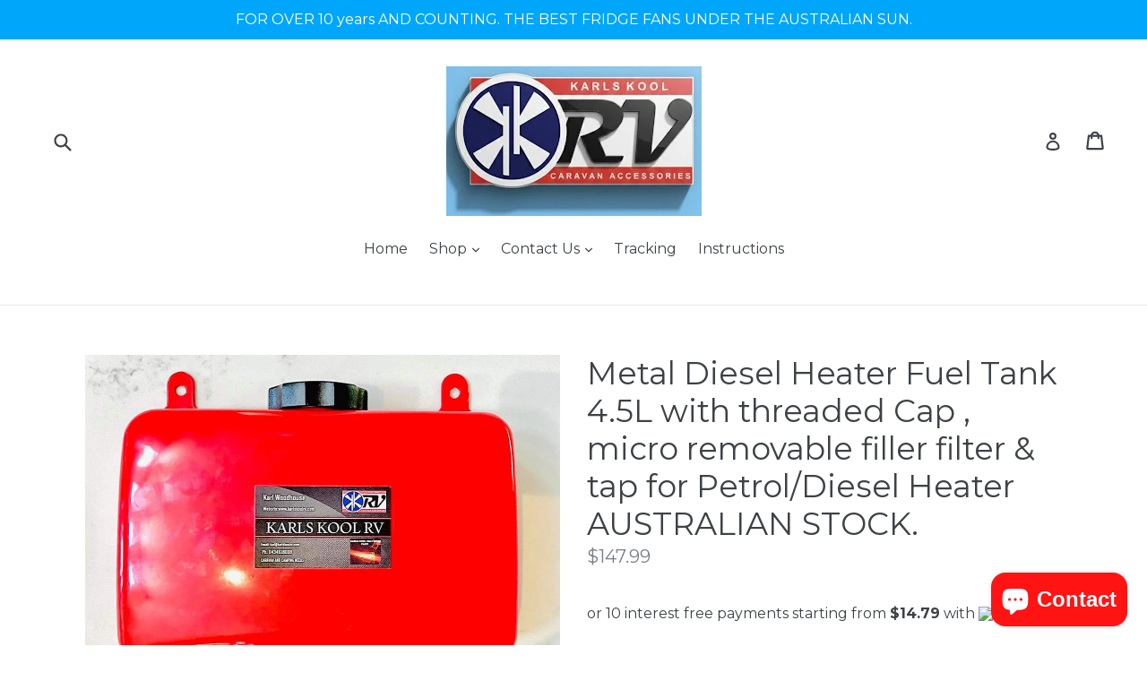

--- FILE ---
content_type: text/html; charset=utf-8
request_url: https://karlskoolrv.com/products/4-5l-metal-fuel-tank-locking-cap-for-petrol-or-diesel-heater-can-be-mounted-inside-or-outside
body_size: 25810
content:
<!doctype html>
<!--[if IE 9]> <html class="ie9 no-js" lang="en"> <![endif]-->
<!--[if (gt IE 9)|!(IE)]><!--> <html class="no-js" lang="en"> <!--<![endif]-->
<head>
  
  <meta name="facebook-domain-verification" content="bxf7j81j1e1tzwu1nczqcmylre4r7i" />  
  
<!-- Global site tag (gtag.js) - Google Analytics -->
<script async src="https://www.googletagmanager.com/gtag/js?id=UA-128212908-1"></script>
<script>
  window.dataLayer = window.dataLayer || [];
  function gtag(){dataLayer.push(arguments);}
  gtag('js', new Date());

  gtag('config', 'UA-128212908-1');
</script>

<meta name="google-site-verification" content="nr_Zj_rYzy9J4TnSY1OleXtUX1f7JQsRHOPFu28Neqc" />
  <script type="text/javascript" src="https://edge.personalizer.io/storefront/2.0.0/js/shopify/storefront.min.js?key=b0glq-f4wh8imd3a3az1nu-xwluh&shop=karls-kool-rv.myshopify.com"></script>
<script>
window.LimeSpot = window.LimeSpot === undefined ? {} : LimeSpot;
LimeSpot.PageInfo = { Type: "Product", ReferenceIdentifier: "1493004484710"};

LimeSpot.StoreInfo = { Theme: "In Progress - WORK FROM THIS" };


LimeSpot.CartItems = [];
</script>





  <meta charset="utf-8">
  <meta http-equiv="X-UA-Compatible" content="IE=edge,chrome=1">
  <meta name="viewport" content="width=device-width,initial-scale=1">
  <meta name="theme-color" content="#0023fa">
  <link rel="canonical" href="https://karlskoolrv.com/products/4-5l-metal-fuel-tank-locking-cap-for-petrol-or-diesel-heater-can-be-mounted-inside-or-outside">

  
    <link rel="shortcut icon" href="//karlskoolrv.com/cdn/shop/files/KKRV-100_32x32.jpg?v=1613199126" type="image/png">
  

  
  <title>
    Metal Diesel Heater Fuel Tank 4.5L with threaded Cap , micro removable
    
    
    
      &ndash; Karls Kool RV
    
  </title>

  
    <meta name="description" content="  🇦🇺AUSTRALIAN STOCK FOR DISPATCH USING AUST POST INC TRACKING      4.5L Metal Fuel Tank with Cap, tap &amp;amp; built in neck micro fuel filter and now an added built in tap filter. . Perfect for your Diesel Heater.  Can also be mounted inside or outside. This is perfect for some who are concerned about the weight of carr">
  

  <!-- /snippets/social-meta-tags.liquid -->
<meta property="og:site_name" content="Karls Kool RV">
<meta property="og:url" content="https://karlskoolrv.com/products/4-5l-metal-fuel-tank-locking-cap-for-petrol-or-diesel-heater-can-be-mounted-inside-or-outside">
<meta property="og:title" content="Metal Diesel Heater Fuel Tank 4.5L with threaded Cap , micro removable filler filter & tap for Petrol/Diesel Heater AUSTRALIAN STOCK.">
<meta property="og:type" content="product">
<meta property="og:description" content="  🇦🇺AUSTRALIAN STOCK FOR DISPATCH USING AUST POST INC TRACKING      4.5L Metal Fuel Tank with Cap, tap &amp;amp; built in neck micro fuel filter and now an added built in tap filter. . Perfect for your Diesel Heater.  Can also be mounted inside or outside. This is perfect for some who are concerned about the weight of carr"><meta property="og:price:amount" content="147.99">
  <meta property="og:price:currency" content="AUD"><meta property="og:image" content="http://karlskoolrv.com/cdn/shop/products/image_d4f70558-c248-4fff-8a4b-f9c8a54c3c3e_1024x1024.jpg?v=1629801465"><meta property="og:image" content="http://karlskoolrv.com/cdn/shop/products/image_1c243cf8-0df8-4f8a-a9c2-92e88cf0d96d_1024x1024.jpg?v=1629801465"><meta property="og:image" content="http://karlskoolrv.com/cdn/shop/products/image_582e33e5-42cd-4ccd-a189-fa80cfd1498e_1024x1024.jpg?v=1629801465">
<meta property="og:image:secure_url" content="https://karlskoolrv.com/cdn/shop/products/image_d4f70558-c248-4fff-8a4b-f9c8a54c3c3e_1024x1024.jpg?v=1629801465"><meta property="og:image:secure_url" content="https://karlskoolrv.com/cdn/shop/products/image_1c243cf8-0df8-4f8a-a9c2-92e88cf0d96d_1024x1024.jpg?v=1629801465"><meta property="og:image:secure_url" content="https://karlskoolrv.com/cdn/shop/products/image_582e33e5-42cd-4ccd-a189-fa80cfd1498e_1024x1024.jpg?v=1629801465">

<meta name="twitter:site" content="@">
<meta name="twitter:card" content="summary_large_image">
<meta name="twitter:title" content="Metal Diesel Heater Fuel Tank 4.5L with threaded Cap , micro removable filler filter & tap for Petrol/Diesel Heater AUSTRALIAN STOCK.">
<meta name="twitter:description" content="  🇦🇺AUSTRALIAN STOCK FOR DISPATCH USING AUST POST INC TRACKING      4.5L Metal Fuel Tank with Cap, tap &amp;amp; built in neck micro fuel filter and now an added built in tap filter. . Perfect for your Diesel Heater.  Can also be mounted inside or outside. This is perfect for some who are concerned about the weight of carr">


  <link href="//karlskoolrv.com/cdn/shop/t/9/assets/theme.scss.css?v=99962856699995707281737367755" rel="stylesheet" type="text/css" media="all" />
  

  <link href="//fonts.googleapis.com/css?family=Montserrat:400,700" rel="stylesheet" type="text/css" media="all" />


  

    <link href="//fonts.googleapis.com/css?family=Montserrat:400" rel="stylesheet" type="text/css" media="all" />
  



  <script>
    var theme = {
      strings: {
        addToCart: "Add to cart",
        soldOut: "Sold out",
        unavailable: "Unavailable",
        showMore: "Show More",
        showLess: "Show Less"
      },
      moneyFormat: "${{amount}}"
    }

    document.documentElement.className = document.documentElement.className.replace('no-js', 'js');
  </script>

  <!--[if (lte IE 9) ]><script src="//karlskoolrv.com/cdn/shop/t/9/assets/match-media.min.js?v=22265819453975888031693524642" type="text/javascript"></script><![endif]-->

  

  <!--[if (gt IE 9)|!(IE)]><!--><script src="//karlskoolrv.com/cdn/shop/t/9/assets/vendor.js?v=136118274122071307521693524642" defer="defer"></script><!--<![endif]-->
  <!--[if lte IE 9]><script src="//karlskoolrv.com/cdn/shop/t/9/assets/vendor.js?v=136118274122071307521693524642"></script><![endif]-->

  <!--[if (gt IE 9)|!(IE)]><!--><script src="//karlskoolrv.com/cdn/shop/t/9/assets/theme.js?v=157915646904488482801693524642" defer="defer"></script><!--<![endif]-->
  <!--[if lte IE 9]><script src="//karlskoolrv.com/cdn/shop/t/9/assets/theme.js?v=157915646904488482801693524642"></script><![endif]-->

  <script>window.performance && window.performance.mark && window.performance.mark('shopify.content_for_header.start');</script><meta name="google-site-verification" content="9C5HcnuZ03zwpYR4-IsS_WlkIy-Z3gv0ASlouYyNGvA">
<meta name="google-site-verification" content="CCOex9UvVo2i3c9jnKUrFIVoWbi2CstNnBs5iEUU2VI">
<meta name="google-site-verification" content="9C5HcnuZ03zwpYR4-IsS_WlkIy-Z3gv0ASlouYyNGvA">
<meta id="shopify-digital-wallet" name="shopify-digital-wallet" content="/19927239/digital_wallets/dialog">
<meta name="shopify-checkout-api-token" content="6da14f8cdb5b893f5667961a8febcbca">
<meta id="in-context-paypal-metadata" data-shop-id="19927239" data-venmo-supported="false" data-environment="production" data-locale="en_US" data-paypal-v4="true" data-currency="AUD">
<link rel="alternate" type="application/json+oembed" href="https://karlskoolrv.com/products/4-5l-metal-fuel-tank-locking-cap-for-petrol-or-diesel-heater-can-be-mounted-inside-or-outside.oembed">
<script async="async" src="/checkouts/internal/preloads.js?locale=en-AU"></script>
<link rel="preconnect" href="https://shop.app" crossorigin="anonymous">
<script async="async" src="https://shop.app/checkouts/internal/preloads.js?locale=en-AU&shop_id=19927239" crossorigin="anonymous"></script>
<script id="apple-pay-shop-capabilities" type="application/json">{"shopId":19927239,"countryCode":"AU","currencyCode":"AUD","merchantCapabilities":["supports3DS"],"merchantId":"gid:\/\/shopify\/Shop\/19927239","merchantName":"Karls Kool RV","requiredBillingContactFields":["postalAddress","email","phone"],"requiredShippingContactFields":["postalAddress","email","phone"],"shippingType":"shipping","supportedNetworks":["visa","masterCard","amex","jcb"],"total":{"type":"pending","label":"Karls Kool RV","amount":"1.00"},"shopifyPaymentsEnabled":true,"supportsSubscriptions":true}</script>
<script id="shopify-features" type="application/json">{"accessToken":"6da14f8cdb5b893f5667961a8febcbca","betas":["rich-media-storefront-analytics"],"domain":"karlskoolrv.com","predictiveSearch":true,"shopId":19927239,"locale":"en"}</script>
<script>var Shopify = Shopify || {};
Shopify.shop = "karls-kool-rv.myshopify.com";
Shopify.locale = "en";
Shopify.currency = {"active":"AUD","rate":"1.0"};
Shopify.country = "AU";
Shopify.theme = {"name":"In Progress - WORK FROM THIS","id":122566180966,"schema_name":"Debut","schema_version":"1.2.0","theme_store_id":796,"role":"main"};
Shopify.theme.handle = "null";
Shopify.theme.style = {"id":null,"handle":null};
Shopify.cdnHost = "karlskoolrv.com/cdn";
Shopify.routes = Shopify.routes || {};
Shopify.routes.root = "/";</script>
<script type="module">!function(o){(o.Shopify=o.Shopify||{}).modules=!0}(window);</script>
<script>!function(o){function n(){var o=[];function n(){o.push(Array.prototype.slice.apply(arguments))}return n.q=o,n}var t=o.Shopify=o.Shopify||{};t.loadFeatures=n(),t.autoloadFeatures=n()}(window);</script>
<script>
  window.ShopifyPay = window.ShopifyPay || {};
  window.ShopifyPay.apiHost = "shop.app\/pay";
  window.ShopifyPay.redirectState = null;
</script>
<script id="shop-js-analytics" type="application/json">{"pageType":"product"}</script>
<script defer="defer" async type="module" src="//karlskoolrv.com/cdn/shopifycloud/shop-js/modules/v2/client.init-shop-cart-sync_BApSsMSl.en.esm.js"></script>
<script defer="defer" async type="module" src="//karlskoolrv.com/cdn/shopifycloud/shop-js/modules/v2/chunk.common_CBoos6YZ.esm.js"></script>
<script type="module">
  await import("//karlskoolrv.com/cdn/shopifycloud/shop-js/modules/v2/client.init-shop-cart-sync_BApSsMSl.en.esm.js");
await import("//karlskoolrv.com/cdn/shopifycloud/shop-js/modules/v2/chunk.common_CBoos6YZ.esm.js");

  window.Shopify.SignInWithShop?.initShopCartSync?.({"fedCMEnabled":true,"windoidEnabled":true});

</script>
<script>
  window.Shopify = window.Shopify || {};
  if (!window.Shopify.featureAssets) window.Shopify.featureAssets = {};
  window.Shopify.featureAssets['shop-js'] = {"shop-cart-sync":["modules/v2/client.shop-cart-sync_DJczDl9f.en.esm.js","modules/v2/chunk.common_CBoos6YZ.esm.js"],"init-fed-cm":["modules/v2/client.init-fed-cm_BzwGC0Wi.en.esm.js","modules/v2/chunk.common_CBoos6YZ.esm.js"],"init-windoid":["modules/v2/client.init-windoid_BS26ThXS.en.esm.js","modules/v2/chunk.common_CBoos6YZ.esm.js"],"shop-cash-offers":["modules/v2/client.shop-cash-offers_DthCPNIO.en.esm.js","modules/v2/chunk.common_CBoos6YZ.esm.js","modules/v2/chunk.modal_Bu1hFZFC.esm.js"],"shop-button":["modules/v2/client.shop-button_D_JX508o.en.esm.js","modules/v2/chunk.common_CBoos6YZ.esm.js"],"init-shop-email-lookup-coordinator":["modules/v2/client.init-shop-email-lookup-coordinator_DFwWcvrS.en.esm.js","modules/v2/chunk.common_CBoos6YZ.esm.js"],"shop-toast-manager":["modules/v2/client.shop-toast-manager_tEhgP2F9.en.esm.js","modules/v2/chunk.common_CBoos6YZ.esm.js"],"shop-login-button":["modules/v2/client.shop-login-button_DwLgFT0K.en.esm.js","modules/v2/chunk.common_CBoos6YZ.esm.js","modules/v2/chunk.modal_Bu1hFZFC.esm.js"],"avatar":["modules/v2/client.avatar_BTnouDA3.en.esm.js"],"init-shop-cart-sync":["modules/v2/client.init-shop-cart-sync_BApSsMSl.en.esm.js","modules/v2/chunk.common_CBoos6YZ.esm.js"],"pay-button":["modules/v2/client.pay-button_BuNmcIr_.en.esm.js","modules/v2/chunk.common_CBoos6YZ.esm.js"],"init-shop-for-new-customer-accounts":["modules/v2/client.init-shop-for-new-customer-accounts_DrjXSI53.en.esm.js","modules/v2/client.shop-login-button_DwLgFT0K.en.esm.js","modules/v2/chunk.common_CBoos6YZ.esm.js","modules/v2/chunk.modal_Bu1hFZFC.esm.js"],"init-customer-accounts-sign-up":["modules/v2/client.init-customer-accounts-sign-up_TlVCiykN.en.esm.js","modules/v2/client.shop-login-button_DwLgFT0K.en.esm.js","modules/v2/chunk.common_CBoos6YZ.esm.js","modules/v2/chunk.modal_Bu1hFZFC.esm.js"],"shop-follow-button":["modules/v2/client.shop-follow-button_C5D3XtBb.en.esm.js","modules/v2/chunk.common_CBoos6YZ.esm.js","modules/v2/chunk.modal_Bu1hFZFC.esm.js"],"checkout-modal":["modules/v2/client.checkout-modal_8TC_1FUY.en.esm.js","modules/v2/chunk.common_CBoos6YZ.esm.js","modules/v2/chunk.modal_Bu1hFZFC.esm.js"],"init-customer-accounts":["modules/v2/client.init-customer-accounts_C0Oh2ljF.en.esm.js","modules/v2/client.shop-login-button_DwLgFT0K.en.esm.js","modules/v2/chunk.common_CBoos6YZ.esm.js","modules/v2/chunk.modal_Bu1hFZFC.esm.js"],"lead-capture":["modules/v2/client.lead-capture_Cq0gfm7I.en.esm.js","modules/v2/chunk.common_CBoos6YZ.esm.js","modules/v2/chunk.modal_Bu1hFZFC.esm.js"],"shop-login":["modules/v2/client.shop-login_BmtnoEUo.en.esm.js","modules/v2/chunk.common_CBoos6YZ.esm.js","modules/v2/chunk.modal_Bu1hFZFC.esm.js"],"payment-terms":["modules/v2/client.payment-terms_BHOWV7U_.en.esm.js","modules/v2/chunk.common_CBoos6YZ.esm.js","modules/v2/chunk.modal_Bu1hFZFC.esm.js"]};
</script>
<script>(function() {
  var isLoaded = false;
  function asyncLoad() {
    if (isLoaded) return;
    isLoaded = true;
    var urls = ["https:\/\/cdn.uplinkly-static.com\/apps\/sticky-cart\/master\/sticky-cart-detect.js?shop=karls-kool-rv.myshopify.com","https:\/\/edge.personalizer.io\/storefront\/2.0.0\/js\/shopify\/storefront.min.js?key=b0glq-f4wh8imd3a3az1nu-xwluh\u0026shop=karls-kool-rv.myshopify.com"];
    for (var i = 0; i < urls.length; i++) {
      var s = document.createElement('script');
      s.type = 'text/javascript';
      s.async = true;
      s.src = urls[i];
      var x = document.getElementsByTagName('script')[0];
      x.parentNode.insertBefore(s, x);
    }
  };
  if(window.attachEvent) {
    window.attachEvent('onload', asyncLoad);
  } else {
    window.addEventListener('load', asyncLoad, false);
  }
})();</script>
<script id="__st">var __st={"a":19927239,"offset":36000,"reqid":"40bc0af7-55f8-40d5-a0f4-0529cb7becd7-1768894275","pageurl":"karlskoolrv.com\/products\/4-5l-metal-fuel-tank-locking-cap-for-petrol-or-diesel-heater-can-be-mounted-inside-or-outside","u":"8be1e10eae55","p":"product","rtyp":"product","rid":1493004484710};</script>
<script>window.ShopifyPaypalV4VisibilityTracking = true;</script>
<script id="captcha-bootstrap">!function(){'use strict';const t='contact',e='account',n='new_comment',o=[[t,t],['blogs',n],['comments',n],[t,'customer']],c=[[e,'customer_login'],[e,'guest_login'],[e,'recover_customer_password'],[e,'create_customer']],r=t=>t.map((([t,e])=>`form[action*='/${t}']:not([data-nocaptcha='true']) input[name='form_type'][value='${e}']`)).join(','),a=t=>()=>t?[...document.querySelectorAll(t)].map((t=>t.form)):[];function s(){const t=[...o],e=r(t);return a(e)}const i='password',u='form_key',d=['recaptcha-v3-token','g-recaptcha-response','h-captcha-response',i],f=()=>{try{return window.sessionStorage}catch{return}},m='__shopify_v',_=t=>t.elements[u];function p(t,e,n=!1){try{const o=window.sessionStorage,c=JSON.parse(o.getItem(e)),{data:r}=function(t){const{data:e,action:n}=t;return t[m]||n?{data:e,action:n}:{data:t,action:n}}(c);for(const[e,n]of Object.entries(r))t.elements[e]&&(t.elements[e].value=n);n&&o.removeItem(e)}catch(o){console.error('form repopulation failed',{error:o})}}const l='form_type',E='cptcha';function T(t){t.dataset[E]=!0}const w=window,h=w.document,L='Shopify',v='ce_forms',y='captcha';let A=!1;((t,e)=>{const n=(g='f06e6c50-85a8-45c8-87d0-21a2b65856fe',I='https://cdn.shopify.com/shopifycloud/storefront-forms-hcaptcha/ce_storefront_forms_captcha_hcaptcha.v1.5.2.iife.js',D={infoText:'Protected by hCaptcha',privacyText:'Privacy',termsText:'Terms'},(t,e,n)=>{const o=w[L][v],c=o.bindForm;if(c)return c(t,g,e,D).then(n);var r;o.q.push([[t,g,e,D],n]),r=I,A||(h.body.append(Object.assign(h.createElement('script'),{id:'captcha-provider',async:!0,src:r})),A=!0)});var g,I,D;w[L]=w[L]||{},w[L][v]=w[L][v]||{},w[L][v].q=[],w[L][y]=w[L][y]||{},w[L][y].protect=function(t,e){n(t,void 0,e),T(t)},Object.freeze(w[L][y]),function(t,e,n,w,h,L){const[v,y,A,g]=function(t,e,n){const i=e?o:[],u=t?c:[],d=[...i,...u],f=r(d),m=r(i),_=r(d.filter((([t,e])=>n.includes(e))));return[a(f),a(m),a(_),s()]}(w,h,L),I=t=>{const e=t.target;return e instanceof HTMLFormElement?e:e&&e.form},D=t=>v().includes(t);t.addEventListener('submit',(t=>{const e=I(t);if(!e)return;const n=D(e)&&!e.dataset.hcaptchaBound&&!e.dataset.recaptchaBound,o=_(e),c=g().includes(e)&&(!o||!o.value);(n||c)&&t.preventDefault(),c&&!n&&(function(t){try{if(!f())return;!function(t){const e=f();if(!e)return;const n=_(t);if(!n)return;const o=n.value;o&&e.removeItem(o)}(t);const e=Array.from(Array(32),(()=>Math.random().toString(36)[2])).join('');!function(t,e){_(t)||t.append(Object.assign(document.createElement('input'),{type:'hidden',name:u})),t.elements[u].value=e}(t,e),function(t,e){const n=f();if(!n)return;const o=[...t.querySelectorAll(`input[type='${i}']`)].map((({name:t})=>t)),c=[...d,...o],r={};for(const[a,s]of new FormData(t).entries())c.includes(a)||(r[a]=s);n.setItem(e,JSON.stringify({[m]:1,action:t.action,data:r}))}(t,e)}catch(e){console.error('failed to persist form',e)}}(e),e.submit())}));const S=(t,e)=>{t&&!t.dataset[E]&&(n(t,e.some((e=>e===t))),T(t))};for(const o of['focusin','change'])t.addEventListener(o,(t=>{const e=I(t);D(e)&&S(e,y())}));const B=e.get('form_key'),M=e.get(l),P=B&&M;t.addEventListener('DOMContentLoaded',(()=>{const t=y();if(P)for(const e of t)e.elements[l].value===M&&p(e,B);[...new Set([...A(),...v().filter((t=>'true'===t.dataset.shopifyCaptcha))])].forEach((e=>S(e,t)))}))}(h,new URLSearchParams(w.location.search),n,t,e,['guest_login'])})(!0,!0)}();</script>
<script integrity="sha256-4kQ18oKyAcykRKYeNunJcIwy7WH5gtpwJnB7kiuLZ1E=" data-source-attribution="shopify.loadfeatures" defer="defer" src="//karlskoolrv.com/cdn/shopifycloud/storefront/assets/storefront/load_feature-a0a9edcb.js" crossorigin="anonymous"></script>
<script crossorigin="anonymous" defer="defer" src="//karlskoolrv.com/cdn/shopifycloud/storefront/assets/shopify_pay/storefront-65b4c6d7.js?v=20250812"></script>
<script data-source-attribution="shopify.dynamic_checkout.dynamic.init">var Shopify=Shopify||{};Shopify.PaymentButton=Shopify.PaymentButton||{isStorefrontPortableWallets:!0,init:function(){window.Shopify.PaymentButton.init=function(){};var t=document.createElement("script");t.src="https://karlskoolrv.com/cdn/shopifycloud/portable-wallets/latest/portable-wallets.en.js",t.type="module",document.head.appendChild(t)}};
</script>
<script data-source-attribution="shopify.dynamic_checkout.buyer_consent">
  function portableWalletsHideBuyerConsent(e){var t=document.getElementById("shopify-buyer-consent"),n=document.getElementById("shopify-subscription-policy-button");t&&n&&(t.classList.add("hidden"),t.setAttribute("aria-hidden","true"),n.removeEventListener("click",e))}function portableWalletsShowBuyerConsent(e){var t=document.getElementById("shopify-buyer-consent"),n=document.getElementById("shopify-subscription-policy-button");t&&n&&(t.classList.remove("hidden"),t.removeAttribute("aria-hidden"),n.addEventListener("click",e))}window.Shopify?.PaymentButton&&(window.Shopify.PaymentButton.hideBuyerConsent=portableWalletsHideBuyerConsent,window.Shopify.PaymentButton.showBuyerConsent=portableWalletsShowBuyerConsent);
</script>
<script data-source-attribution="shopify.dynamic_checkout.cart.bootstrap">document.addEventListener("DOMContentLoaded",(function(){function t(){return document.querySelector("shopify-accelerated-checkout-cart, shopify-accelerated-checkout")}if(t())Shopify.PaymentButton.init();else{new MutationObserver((function(e,n){t()&&(Shopify.PaymentButton.init(),n.disconnect())})).observe(document.body,{childList:!0,subtree:!0})}}));
</script>
<link id="shopify-accelerated-checkout-styles" rel="stylesheet" media="screen" href="https://karlskoolrv.com/cdn/shopifycloud/portable-wallets/latest/accelerated-checkout-backwards-compat.css" crossorigin="anonymous">
<style id="shopify-accelerated-checkout-cart">
        #shopify-buyer-consent {
  margin-top: 1em;
  display: inline-block;
  width: 100%;
}

#shopify-buyer-consent.hidden {
  display: none;
}

#shopify-subscription-policy-button {
  background: none;
  border: none;
  padding: 0;
  text-decoration: underline;
  font-size: inherit;
  cursor: pointer;
}

#shopify-subscription-policy-button::before {
  box-shadow: none;
}

      </style>

<script>window.performance && window.performance.mark && window.performance.mark('shopify.content_for_header.end');</script>
  <script>(function(w,d,t,r,u){var f,n,i;w[u]=w[u]||[],f=function(){var o={ti:"25072914"};o.q=w[u],w[u]=new UET(o),w[u].push("pageLoad")},n=d.createElement(t),n.src=r,n.async=1,n.onload=n.onreadystatechange=function(){var s=this.readyState;s&&s!=="loaded"&&s!=="complete"||(f(),n.onload=n.onreadystatechange=null)},i=d.getElementsByTagName(t)[0],i.parentNode.insertBefore(n,i)})(window,document,"script","//bat.bing.com/bat.js","uetq");</script>
 
  
<!-- BEGIN app block: shopify://apps/uplinkly-sticky-cart/blocks/sticky-cart/25fba6ad-75e4-408b-a261-b223e0c71c8b -->


<!-- END app block --><!-- BEGIN app block: shopify://apps/uplinkly-sticky-cart/blocks/cart-animator/25fba6ad-75e4-408b-a261-b223e0c71c8b -->


<!-- END app block --><!-- BEGIN app block: shopify://apps/simprosys-google-shopping-feed/blocks/core_settings_block/1f0b859e-9fa6-4007-97e8-4513aff5ff3b --><!-- BEGIN: GSF App Core Tags & Scripts by Simprosys Google Shopping Feed -->









<!-- END: GSF App Core Tags & Scripts by Simprosys Google Shopping Feed -->
<!-- END app block --><script src="https://cdn.shopify.com/extensions/e4b3a77b-20c9-4161-b1bb-deb87046128d/inbox-1253/assets/inbox-chat-loader.js" type="text/javascript" defer="defer"></script>
<link href="https://monorail-edge.shopifysvc.com" rel="dns-prefetch">
<script>(function(){if ("sendBeacon" in navigator && "performance" in window) {try {var session_token_from_headers = performance.getEntriesByType('navigation')[0].serverTiming.find(x => x.name == '_s').description;} catch {var session_token_from_headers = undefined;}var session_cookie_matches = document.cookie.match(/_shopify_s=([^;]*)/);var session_token_from_cookie = session_cookie_matches && session_cookie_matches.length === 2 ? session_cookie_matches[1] : "";var session_token = session_token_from_headers || session_token_from_cookie || "";function handle_abandonment_event(e) {var entries = performance.getEntries().filter(function(entry) {return /monorail-edge.shopifysvc.com/.test(entry.name);});if (!window.abandonment_tracked && entries.length === 0) {window.abandonment_tracked = true;var currentMs = Date.now();var navigation_start = performance.timing.navigationStart;var payload = {shop_id: 19927239,url: window.location.href,navigation_start,duration: currentMs - navigation_start,session_token,page_type: "product"};window.navigator.sendBeacon("https://monorail-edge.shopifysvc.com/v1/produce", JSON.stringify({schema_id: "online_store_buyer_site_abandonment/1.1",payload: payload,metadata: {event_created_at_ms: currentMs,event_sent_at_ms: currentMs}}));}}window.addEventListener('pagehide', handle_abandonment_event);}}());</script>
<script id="web-pixels-manager-setup">(function e(e,d,r,n,o){if(void 0===o&&(o={}),!Boolean(null===(a=null===(i=window.Shopify)||void 0===i?void 0:i.analytics)||void 0===a?void 0:a.replayQueue)){var i,a;window.Shopify=window.Shopify||{};var t=window.Shopify;t.analytics=t.analytics||{};var s=t.analytics;s.replayQueue=[],s.publish=function(e,d,r){return s.replayQueue.push([e,d,r]),!0};try{self.performance.mark("wpm:start")}catch(e){}var l=function(){var e={modern:/Edge?\/(1{2}[4-9]|1[2-9]\d|[2-9]\d{2}|\d{4,})\.\d+(\.\d+|)|Firefox\/(1{2}[4-9]|1[2-9]\d|[2-9]\d{2}|\d{4,})\.\d+(\.\d+|)|Chrom(ium|e)\/(9{2}|\d{3,})\.\d+(\.\d+|)|(Maci|X1{2}).+ Version\/(15\.\d+|(1[6-9]|[2-9]\d|\d{3,})\.\d+)([,.]\d+|)( \(\w+\)|)( Mobile\/\w+|) Safari\/|Chrome.+OPR\/(9{2}|\d{3,})\.\d+\.\d+|(CPU[ +]OS|iPhone[ +]OS|CPU[ +]iPhone|CPU IPhone OS|CPU iPad OS)[ +]+(15[._]\d+|(1[6-9]|[2-9]\d|\d{3,})[._]\d+)([._]\d+|)|Android:?[ /-](13[3-9]|1[4-9]\d|[2-9]\d{2}|\d{4,})(\.\d+|)(\.\d+|)|Android.+Firefox\/(13[5-9]|1[4-9]\d|[2-9]\d{2}|\d{4,})\.\d+(\.\d+|)|Android.+Chrom(ium|e)\/(13[3-9]|1[4-9]\d|[2-9]\d{2}|\d{4,})\.\d+(\.\d+|)|SamsungBrowser\/([2-9]\d|\d{3,})\.\d+/,legacy:/Edge?\/(1[6-9]|[2-9]\d|\d{3,})\.\d+(\.\d+|)|Firefox\/(5[4-9]|[6-9]\d|\d{3,})\.\d+(\.\d+|)|Chrom(ium|e)\/(5[1-9]|[6-9]\d|\d{3,})\.\d+(\.\d+|)([\d.]+$|.*Safari\/(?![\d.]+ Edge\/[\d.]+$))|(Maci|X1{2}).+ Version\/(10\.\d+|(1[1-9]|[2-9]\d|\d{3,})\.\d+)([,.]\d+|)( \(\w+\)|)( Mobile\/\w+|) Safari\/|Chrome.+OPR\/(3[89]|[4-9]\d|\d{3,})\.\d+\.\d+|(CPU[ +]OS|iPhone[ +]OS|CPU[ +]iPhone|CPU IPhone OS|CPU iPad OS)[ +]+(10[._]\d+|(1[1-9]|[2-9]\d|\d{3,})[._]\d+)([._]\d+|)|Android:?[ /-](13[3-9]|1[4-9]\d|[2-9]\d{2}|\d{4,})(\.\d+|)(\.\d+|)|Mobile Safari.+OPR\/([89]\d|\d{3,})\.\d+\.\d+|Android.+Firefox\/(13[5-9]|1[4-9]\d|[2-9]\d{2}|\d{4,})\.\d+(\.\d+|)|Android.+Chrom(ium|e)\/(13[3-9]|1[4-9]\d|[2-9]\d{2}|\d{4,})\.\d+(\.\d+|)|Android.+(UC? ?Browser|UCWEB|U3)[ /]?(15\.([5-9]|\d{2,})|(1[6-9]|[2-9]\d|\d{3,})\.\d+)\.\d+|SamsungBrowser\/(5\.\d+|([6-9]|\d{2,})\.\d+)|Android.+MQ{2}Browser\/(14(\.(9|\d{2,})|)|(1[5-9]|[2-9]\d|\d{3,})(\.\d+|))(\.\d+|)|K[Aa][Ii]OS\/(3\.\d+|([4-9]|\d{2,})\.\d+)(\.\d+|)/},d=e.modern,r=e.legacy,n=navigator.userAgent;return n.match(d)?"modern":n.match(r)?"legacy":"unknown"}(),u="modern"===l?"modern":"legacy",c=(null!=n?n:{modern:"",legacy:""})[u],f=function(e){return[e.baseUrl,"/wpm","/b",e.hashVersion,"modern"===e.buildTarget?"m":"l",".js"].join("")}({baseUrl:d,hashVersion:r,buildTarget:u}),m=function(e){var d=e.version,r=e.bundleTarget,n=e.surface,o=e.pageUrl,i=e.monorailEndpoint;return{emit:function(e){var a=e.status,t=e.errorMsg,s=(new Date).getTime(),l=JSON.stringify({metadata:{event_sent_at_ms:s},events:[{schema_id:"web_pixels_manager_load/3.1",payload:{version:d,bundle_target:r,page_url:o,status:a,surface:n,error_msg:t},metadata:{event_created_at_ms:s}}]});if(!i)return console&&console.warn&&console.warn("[Web Pixels Manager] No Monorail endpoint provided, skipping logging."),!1;try{return self.navigator.sendBeacon.bind(self.navigator)(i,l)}catch(e){}var u=new XMLHttpRequest;try{return u.open("POST",i,!0),u.setRequestHeader("Content-Type","text/plain"),u.send(l),!0}catch(e){return console&&console.warn&&console.warn("[Web Pixels Manager] Got an unhandled error while logging to Monorail."),!1}}}}({version:r,bundleTarget:l,surface:e.surface,pageUrl:self.location.href,monorailEndpoint:e.monorailEndpoint});try{o.browserTarget=l,function(e){var d=e.src,r=e.async,n=void 0===r||r,o=e.onload,i=e.onerror,a=e.sri,t=e.scriptDataAttributes,s=void 0===t?{}:t,l=document.createElement("script"),u=document.querySelector("head"),c=document.querySelector("body");if(l.async=n,l.src=d,a&&(l.integrity=a,l.crossOrigin="anonymous"),s)for(var f in s)if(Object.prototype.hasOwnProperty.call(s,f))try{l.dataset[f]=s[f]}catch(e){}if(o&&l.addEventListener("load",o),i&&l.addEventListener("error",i),u)u.appendChild(l);else{if(!c)throw new Error("Did not find a head or body element to append the script");c.appendChild(l)}}({src:f,async:!0,onload:function(){if(!function(){var e,d;return Boolean(null===(d=null===(e=window.Shopify)||void 0===e?void 0:e.analytics)||void 0===d?void 0:d.initialized)}()){var d=window.webPixelsManager.init(e)||void 0;if(d){var r=window.Shopify.analytics;r.replayQueue.forEach((function(e){var r=e[0],n=e[1],o=e[2];d.publishCustomEvent(r,n,o)})),r.replayQueue=[],r.publish=d.publishCustomEvent,r.visitor=d.visitor,r.initialized=!0}}},onerror:function(){return m.emit({status:"failed",errorMsg:"".concat(f," has failed to load")})},sri:function(e){var d=/^sha384-[A-Za-z0-9+/=]+$/;return"string"==typeof e&&d.test(e)}(c)?c:"",scriptDataAttributes:o}),m.emit({status:"loading"})}catch(e){m.emit({status:"failed",errorMsg:(null==e?void 0:e.message)||"Unknown error"})}}})({shopId: 19927239,storefrontBaseUrl: "https://karlskoolrv.com",extensionsBaseUrl: "https://extensions.shopifycdn.com/cdn/shopifycloud/web-pixels-manager",monorailEndpoint: "https://monorail-edge.shopifysvc.com/unstable/produce_batch",surface: "storefront-renderer",enabledBetaFlags: ["2dca8a86"],webPixelsConfigList: [{"id":"1181188198","configuration":"{\"hashed_organization_id\":\"30484b6a36158d8a14c8a4bd4b5df24b_v1\",\"app_key\":\"karls-kool-rv\",\"allow_collect_personal_data\":\"true\"}","eventPayloadVersion":"v1","runtimeContext":"STRICT","scriptVersion":"c3e64302e4c6a915b615bb03ddf3784a","type":"APP","apiClientId":111542,"privacyPurposes":["ANALYTICS","MARKETING","SALE_OF_DATA"],"dataSharingAdjustments":{"protectedCustomerApprovalScopes":["read_customer_address","read_customer_email","read_customer_name","read_customer_personal_data","read_customer_phone"]}},{"id":"1160282214","configuration":"{\"account_ID\":\"35539\",\"google_analytics_tracking_tag\":\"1\",\"measurement_id\":\"2\",\"api_secret\":\"3\",\"shop_settings\":\"{\\\"custom_pixel_script\\\":\\\"https:\\\\\\\/\\\\\\\/storage.googleapis.com\\\\\\\/gsf-scripts\\\\\\\/custom-pixels\\\\\\\/karls-kool-rv.js\\\"}\"}","eventPayloadVersion":"v1","runtimeContext":"LAX","scriptVersion":"c6b888297782ed4a1cba19cda43d6625","type":"APP","apiClientId":1558137,"privacyPurposes":[],"dataSharingAdjustments":{"protectedCustomerApprovalScopes":["read_customer_address","read_customer_email","read_customer_name","read_customer_personal_data","read_customer_phone"]}},{"id":"863928422","configuration":"{\"subscriberKey\":\"uqkzw-u4ug8tlp3yls3z1mmy-cgxbu\"}","eventPayloadVersion":"v1","runtimeContext":"STRICT","scriptVersion":"7f2756b79c173d049d70f9666ae55467","type":"APP","apiClientId":155369,"privacyPurposes":["ANALYTICS","PREFERENCES"],"dataSharingAdjustments":{"protectedCustomerApprovalScopes":["read_customer_address","read_customer_email","read_customer_name","read_customer_personal_data","read_customer_phone"]}},{"id":"538214502","configuration":"{\"config\":\"{\\\"google_tag_ids\\\":[\\\"GT-55N8FXM3\\\",\\\"AW-836859420\\\",\\\"G-5QNVJ2BG6E\\\"],\\\"target_country\\\":\\\"AU\\\",\\\"gtag_events\\\":[{\\\"type\\\":\\\"search\\\",\\\"action_label\\\":\\\"G-5QNVJ2BG6E\\\"},{\\\"type\\\":\\\"begin_checkout\\\",\\\"action_label\\\":[\\\"AW-836859420\\\/pyufCIiZn4sZEJzshY8D\\\",\\\"G-5QNVJ2BG6E\\\"]},{\\\"type\\\":\\\"view_item\\\",\\\"action_label\\\":[\\\"MC-XW16EBNJ47\\\",\\\"G-5QNVJ2BG6E\\\"]},{\\\"type\\\":\\\"purchase\\\",\\\"action_label\\\":[\\\"MC-XW16EBNJ47\\\",\\\"AW-836859420\\\/SWcECIWZn4sZEJzshY8D\\\",\\\"G-5QNVJ2BG6E\\\"]},{\\\"type\\\":\\\"page_view\\\",\\\"action_label\\\":[\\\"MC-XW16EBNJ47\\\",\\\"G-5QNVJ2BG6E\\\"]},{\\\"type\\\":\\\"add_payment_info\\\",\\\"action_label\\\":\\\"G-5QNVJ2BG6E\\\"},{\\\"type\\\":\\\"add_to_cart\\\",\\\"action_label\\\":[\\\"AW-836859420\\\/PJ13CIOxoIsZEJzshY8D\\\",\\\"G-5QNVJ2BG6E\\\"]}],\\\"enable_monitoring_mode\\\":false}\"}","eventPayloadVersion":"v1","runtimeContext":"OPEN","scriptVersion":"b2a88bafab3e21179ed38636efcd8a93","type":"APP","apiClientId":1780363,"privacyPurposes":[],"dataSharingAdjustments":{"protectedCustomerApprovalScopes":["read_customer_address","read_customer_email","read_customer_name","read_customer_personal_data","read_customer_phone"]}},{"id":"91193446","configuration":"{\"pixel_id\":\"302965690213422\",\"pixel_type\":\"facebook_pixel\",\"metaapp_system_user_token\":\"-\"}","eventPayloadVersion":"v1","runtimeContext":"OPEN","scriptVersion":"ca16bc87fe92b6042fbaa3acc2fbdaa6","type":"APP","apiClientId":2329312,"privacyPurposes":["ANALYTICS","MARKETING","SALE_OF_DATA"],"dataSharingAdjustments":{"protectedCustomerApprovalScopes":["read_customer_address","read_customer_email","read_customer_name","read_customer_personal_data","read_customer_phone"]}},{"id":"71794790","eventPayloadVersion":"v1","runtimeContext":"LAX","scriptVersion":"1","type":"CUSTOM","privacyPurposes":["ANALYTICS"],"name":"Google Analytics tag (migrated)"},{"id":"shopify-app-pixel","configuration":"{}","eventPayloadVersion":"v1","runtimeContext":"STRICT","scriptVersion":"0450","apiClientId":"shopify-pixel","type":"APP","privacyPurposes":["ANALYTICS","MARKETING"]},{"id":"shopify-custom-pixel","eventPayloadVersion":"v1","runtimeContext":"LAX","scriptVersion":"0450","apiClientId":"shopify-pixel","type":"CUSTOM","privacyPurposes":["ANALYTICS","MARKETING"]}],isMerchantRequest: false,initData: {"shop":{"name":"Karls Kool RV","paymentSettings":{"currencyCode":"AUD"},"myshopifyDomain":"karls-kool-rv.myshopify.com","countryCode":"AU","storefrontUrl":"https:\/\/karlskoolrv.com"},"customer":null,"cart":null,"checkout":null,"productVariants":[{"price":{"amount":147.99,"currencyCode":"AUD"},"product":{"title":"Metal Diesel Heater Fuel Tank 4.5L with threaded Cap , micro removable filler filter \u0026 tap for Petrol\/Diesel Heater AUSTRALIAN STOCK.","vendor":"Karls Kool RV","id":"1493004484710","untranslatedTitle":"Metal Diesel Heater Fuel Tank 4.5L with threaded Cap , micro removable filler filter \u0026 tap for Petrol\/Diesel Heater AUSTRALIAN STOCK.","url":"\/products\/4-5l-metal-fuel-tank-locking-cap-for-petrol-or-diesel-heater-can-be-mounted-inside-or-outside","type":""},"id":"13804060082278","image":{"src":"\/\/karlskoolrv.com\/cdn\/shop\/products\/image_d4f70558-c248-4fff-8a4b-f9c8a54c3c3e.jpg?v=1629801465"},"sku":"19924936","title":"Default Title","untranslatedTitle":"Default Title"}],"purchasingCompany":null},},"https://karlskoolrv.com/cdn","fcfee988w5aeb613cpc8e4bc33m6693e112",{"modern":"","legacy":""},{"shopId":"19927239","storefrontBaseUrl":"https:\/\/karlskoolrv.com","extensionBaseUrl":"https:\/\/extensions.shopifycdn.com\/cdn\/shopifycloud\/web-pixels-manager","surface":"storefront-renderer","enabledBetaFlags":"[\"2dca8a86\"]","isMerchantRequest":"false","hashVersion":"fcfee988w5aeb613cpc8e4bc33m6693e112","publish":"custom","events":"[[\"page_viewed\",{}],[\"product_viewed\",{\"productVariant\":{\"price\":{\"amount\":147.99,\"currencyCode\":\"AUD\"},\"product\":{\"title\":\"Metal Diesel Heater Fuel Tank 4.5L with threaded Cap , micro removable filler filter \u0026 tap for Petrol\/Diesel Heater AUSTRALIAN STOCK.\",\"vendor\":\"Karls Kool RV\",\"id\":\"1493004484710\",\"untranslatedTitle\":\"Metal Diesel Heater Fuel Tank 4.5L with threaded Cap , micro removable filler filter \u0026 tap for Petrol\/Diesel Heater AUSTRALIAN STOCK.\",\"url\":\"\/products\/4-5l-metal-fuel-tank-locking-cap-for-petrol-or-diesel-heater-can-be-mounted-inside-or-outside\",\"type\":\"\"},\"id\":\"13804060082278\",\"image\":{\"src\":\"\/\/karlskoolrv.com\/cdn\/shop\/products\/image_d4f70558-c248-4fff-8a4b-f9c8a54c3c3e.jpg?v=1629801465\"},\"sku\":\"19924936\",\"title\":\"Default Title\",\"untranslatedTitle\":\"Default Title\"}}]]"});</script><script>
  window.ShopifyAnalytics = window.ShopifyAnalytics || {};
  window.ShopifyAnalytics.meta = window.ShopifyAnalytics.meta || {};
  window.ShopifyAnalytics.meta.currency = 'AUD';
  var meta = {"product":{"id":1493004484710,"gid":"gid:\/\/shopify\/Product\/1493004484710","vendor":"Karls Kool RV","type":"","handle":"4-5l-metal-fuel-tank-locking-cap-for-petrol-or-diesel-heater-can-be-mounted-inside-or-outside","variants":[{"id":13804060082278,"price":14799,"name":"Metal Diesel Heater Fuel Tank 4.5L with threaded Cap , micro removable filler filter \u0026 tap for Petrol\/Diesel Heater AUSTRALIAN STOCK.","public_title":null,"sku":"19924936"}],"remote":false},"page":{"pageType":"product","resourceType":"product","resourceId":1493004484710,"requestId":"40bc0af7-55f8-40d5-a0f4-0529cb7becd7-1768894275"}};
  for (var attr in meta) {
    window.ShopifyAnalytics.meta[attr] = meta[attr];
  }
</script>
<script class="analytics">
  (function () {
    var customDocumentWrite = function(content) {
      var jquery = null;

      if (window.jQuery) {
        jquery = window.jQuery;
      } else if (window.Checkout && window.Checkout.$) {
        jquery = window.Checkout.$;
      }

      if (jquery) {
        jquery('body').append(content);
      }
    };

    var hasLoggedConversion = function(token) {
      if (token) {
        return document.cookie.indexOf('loggedConversion=' + token) !== -1;
      }
      return false;
    }

    var setCookieIfConversion = function(token) {
      if (token) {
        var twoMonthsFromNow = new Date(Date.now());
        twoMonthsFromNow.setMonth(twoMonthsFromNow.getMonth() + 2);

        document.cookie = 'loggedConversion=' + token + '; expires=' + twoMonthsFromNow;
      }
    }

    var trekkie = window.ShopifyAnalytics.lib = window.trekkie = window.trekkie || [];
    if (trekkie.integrations) {
      return;
    }
    trekkie.methods = [
      'identify',
      'page',
      'ready',
      'track',
      'trackForm',
      'trackLink'
    ];
    trekkie.factory = function(method) {
      return function() {
        var args = Array.prototype.slice.call(arguments);
        args.unshift(method);
        trekkie.push(args);
        return trekkie;
      };
    };
    for (var i = 0; i < trekkie.methods.length; i++) {
      var key = trekkie.methods[i];
      trekkie[key] = trekkie.factory(key);
    }
    trekkie.load = function(config) {
      trekkie.config = config || {};
      trekkie.config.initialDocumentCookie = document.cookie;
      var first = document.getElementsByTagName('script')[0];
      var script = document.createElement('script');
      script.type = 'text/javascript';
      script.onerror = function(e) {
        var scriptFallback = document.createElement('script');
        scriptFallback.type = 'text/javascript';
        scriptFallback.onerror = function(error) {
                var Monorail = {
      produce: function produce(monorailDomain, schemaId, payload) {
        var currentMs = new Date().getTime();
        var event = {
          schema_id: schemaId,
          payload: payload,
          metadata: {
            event_created_at_ms: currentMs,
            event_sent_at_ms: currentMs
          }
        };
        return Monorail.sendRequest("https://" + monorailDomain + "/v1/produce", JSON.stringify(event));
      },
      sendRequest: function sendRequest(endpointUrl, payload) {
        // Try the sendBeacon API
        if (window && window.navigator && typeof window.navigator.sendBeacon === 'function' && typeof window.Blob === 'function' && !Monorail.isIos12()) {
          var blobData = new window.Blob([payload], {
            type: 'text/plain'
          });

          if (window.navigator.sendBeacon(endpointUrl, blobData)) {
            return true;
          } // sendBeacon was not successful

        } // XHR beacon

        var xhr = new XMLHttpRequest();

        try {
          xhr.open('POST', endpointUrl);
          xhr.setRequestHeader('Content-Type', 'text/plain');
          xhr.send(payload);
        } catch (e) {
          console.log(e);
        }

        return false;
      },
      isIos12: function isIos12() {
        return window.navigator.userAgent.lastIndexOf('iPhone; CPU iPhone OS 12_') !== -1 || window.navigator.userAgent.lastIndexOf('iPad; CPU OS 12_') !== -1;
      }
    };
    Monorail.produce('monorail-edge.shopifysvc.com',
      'trekkie_storefront_load_errors/1.1',
      {shop_id: 19927239,
      theme_id: 122566180966,
      app_name: "storefront",
      context_url: window.location.href,
      source_url: "//karlskoolrv.com/cdn/s/trekkie.storefront.cd680fe47e6c39ca5d5df5f0a32d569bc48c0f27.min.js"});

        };
        scriptFallback.async = true;
        scriptFallback.src = '//karlskoolrv.com/cdn/s/trekkie.storefront.cd680fe47e6c39ca5d5df5f0a32d569bc48c0f27.min.js';
        first.parentNode.insertBefore(scriptFallback, first);
      };
      script.async = true;
      script.src = '//karlskoolrv.com/cdn/s/trekkie.storefront.cd680fe47e6c39ca5d5df5f0a32d569bc48c0f27.min.js';
      first.parentNode.insertBefore(script, first);
    };
    trekkie.load(
      {"Trekkie":{"appName":"storefront","development":false,"defaultAttributes":{"shopId":19927239,"isMerchantRequest":null,"themeId":122566180966,"themeCityHash":"189810784854685545","contentLanguage":"en","currency":"AUD","eventMetadataId":"4ef4eba7-2141-4468-a4a3-97e94222b390"},"isServerSideCookieWritingEnabled":true,"monorailRegion":"shop_domain","enabledBetaFlags":["65f19447"]},"Session Attribution":{},"S2S":{"facebookCapiEnabled":true,"source":"trekkie-storefront-renderer","apiClientId":580111}}
    );

    var loaded = false;
    trekkie.ready(function() {
      if (loaded) return;
      loaded = true;

      window.ShopifyAnalytics.lib = window.trekkie;

      var originalDocumentWrite = document.write;
      document.write = customDocumentWrite;
      try { window.ShopifyAnalytics.merchantGoogleAnalytics.call(this); } catch(error) {};
      document.write = originalDocumentWrite;

      window.ShopifyAnalytics.lib.page(null,{"pageType":"product","resourceType":"product","resourceId":1493004484710,"requestId":"40bc0af7-55f8-40d5-a0f4-0529cb7becd7-1768894275","shopifyEmitted":true});

      var match = window.location.pathname.match(/checkouts\/(.+)\/(thank_you|post_purchase)/)
      var token = match? match[1]: undefined;
      if (!hasLoggedConversion(token)) {
        setCookieIfConversion(token);
        window.ShopifyAnalytics.lib.track("Viewed Product",{"currency":"AUD","variantId":13804060082278,"productId":1493004484710,"productGid":"gid:\/\/shopify\/Product\/1493004484710","name":"Metal Diesel Heater Fuel Tank 4.5L with threaded Cap , micro removable filler filter \u0026 tap for Petrol\/Diesel Heater AUSTRALIAN STOCK.","price":"147.99","sku":"19924936","brand":"Karls Kool RV","variant":null,"category":"","nonInteraction":true,"remote":false},undefined,undefined,{"shopifyEmitted":true});
      window.ShopifyAnalytics.lib.track("monorail:\/\/trekkie_storefront_viewed_product\/1.1",{"currency":"AUD","variantId":13804060082278,"productId":1493004484710,"productGid":"gid:\/\/shopify\/Product\/1493004484710","name":"Metal Diesel Heater Fuel Tank 4.5L with threaded Cap , micro removable filler filter \u0026 tap for Petrol\/Diesel Heater AUSTRALIAN STOCK.","price":"147.99","sku":"19924936","brand":"Karls Kool RV","variant":null,"category":"","nonInteraction":true,"remote":false,"referer":"https:\/\/karlskoolrv.com\/products\/4-5l-metal-fuel-tank-locking-cap-for-petrol-or-diesel-heater-can-be-mounted-inside-or-outside"});
      }
    });


        var eventsListenerScript = document.createElement('script');
        eventsListenerScript.async = true;
        eventsListenerScript.src = "//karlskoolrv.com/cdn/shopifycloud/storefront/assets/shop_events_listener-3da45d37.js";
        document.getElementsByTagName('head')[0].appendChild(eventsListenerScript);

})();</script>
  <script>
  if (!window.ga || (window.ga && typeof window.ga !== 'function')) {
    window.ga = function ga() {
      (window.ga.q = window.ga.q || []).push(arguments);
      if (window.Shopify && window.Shopify.analytics && typeof window.Shopify.analytics.publish === 'function') {
        window.Shopify.analytics.publish("ga_stub_called", {}, {sendTo: "google_osp_migration"});
      }
      console.error("Shopify's Google Analytics stub called with:", Array.from(arguments), "\nSee https://help.shopify.com/manual/promoting-marketing/pixels/pixel-migration#google for more information.");
    };
    if (window.Shopify && window.Shopify.analytics && typeof window.Shopify.analytics.publish === 'function') {
      window.Shopify.analytics.publish("ga_stub_initialized", {}, {sendTo: "google_osp_migration"});
    }
  }
</script>
<script
  defer
  src="https://karlskoolrv.com/cdn/shopifycloud/perf-kit/shopify-perf-kit-3.0.4.min.js"
  data-application="storefront-renderer"
  data-shop-id="19927239"
  data-render-region="gcp-us-central1"
  data-page-type="product"
  data-theme-instance-id="122566180966"
  data-theme-name="Debut"
  data-theme-version="1.2.0"
  data-monorail-region="shop_domain"
  data-resource-timing-sampling-rate="10"
  data-shs="true"
  data-shs-beacon="true"
  data-shs-export-with-fetch="true"
  data-shs-logs-sample-rate="1"
  data-shs-beacon-endpoint="https://karlskoolrv.com/api/collect"
></script>
</head>

<body class="template-product">

  <a class="in-page-link visually-hidden skip-link" href="#MainContent">Skip to content</a>

  <div id="SearchDrawer" class="search-bar drawer drawer--top">
    <div class="search-bar__table">
      <div class="search-bar__table-cell search-bar__form-wrapper">
        <form class="search search-bar__form" action="/search" method="get" role="search">
          <button class="search-bar__submit search__submit btn--link" type="submit">
            <svg aria-hidden="true" focusable="false" role="presentation" class="icon icon-search" viewBox="0 0 37 40"><path d="M35.6 36l-9.8-9.8c4.1-5.4 3.6-13.2-1.3-18.1-5.4-5.4-14.2-5.4-19.7 0-5.4 5.4-5.4 14.2 0 19.7 2.6 2.6 6.1 4.1 9.8 4.1 3 0 5.9-1 8.3-2.8l9.8 9.8c.4.4.9.6 1.4.6s1-.2 1.4-.6c.9-.9.9-2.1.1-2.9zm-20.9-8.2c-2.6 0-5.1-1-7-2.9-3.9-3.9-3.9-10.1 0-14C9.6 9 12.2 8 14.7 8s5.1 1 7 2.9c3.9 3.9 3.9 10.1 0 14-1.9 1.9-4.4 2.9-7 2.9z"/></svg>
            <span class="icon__fallback-text">Submit</span>
          </button>
          <input class="search__input search-bar__input" type="search" name="q" value="" placeholder="Search" aria-label="Search">
        </form>
      </div>
      <div class="search-bar__table-cell text-right">
        <button type="button" class="btn--link search-bar__close js-drawer-close">
          <svg aria-hidden="true" focusable="false" role="presentation" class="icon icon-close" viewBox="0 0 37 40"><path d="M21.3 23l11-11c.8-.8.8-2 0-2.8-.8-.8-2-.8-2.8 0l-11 11-11-11c-.8-.8-2-.8-2.8 0-.8.8-.8 2 0 2.8l11 11-11 11c-.8.8-.8 2 0 2.8.4.4.9.6 1.4.6s1-.2 1.4-.6l11-11 11 11c.4.4.9.6 1.4.6s1-.2 1.4-.6c.8-.8.8-2 0-2.8l-11-11z"/></svg>
          <span class="icon__fallback-text">Close search</span>
        </button>
      </div>
    </div>
  </div>

  <div id="shopify-section-header" class="shopify-section">
  <style>
    .notification-bar {
      background-color: #00a6fa;
    }

    .notification-bar__message {
      color: #ffffff;
    }
  </style>


<div data-section-id="header" data-section-type="header-section">
  <nav class="mobile-nav-wrapper medium-up--hide" role="navigation">
    <ul id="MobileNav" class="mobile-nav">
      
<li class="mobile-nav__item border-bottom">
          
            <a href="/" class="mobile-nav__link">
              Home
            </a>
          
        </li>
      
<li class="mobile-nav__item border-bottom">
          
            <button type="button" class="btn--link js-toggle-submenu mobile-nav__link" data-target="shop" data-level="1">
              Shop
              <div class="mobile-nav__icon">
                <svg aria-hidden="true" focusable="false" role="presentation" class="icon icon-chevron-right" viewBox="0 0 284.49 498.98"><defs><style>.cls-1{fill:#231f20}</style></defs><path class="cls-1" d="M223.18 628.49a35 35 0 0 1-24.75-59.75L388.17 379 198.43 189.26a35 35 0 0 1 49.5-49.5l214.49 214.49a35 35 0 0 1 0 49.5L247.93 618.24a34.89 34.89 0 0 1-24.75 10.25z" transform="translate(-188.18 -129.51)"/></svg>
                <span class="icon__fallback-text">expand</span>
              </div>
            </button>
            <ul class="mobile-nav__dropdown" data-parent="shop" data-level="2">
              <li class="mobile-nav__item border-bottom">
                <div class="mobile-nav__table">
                  <div class="mobile-nav__table-cell mobile-nav__return">
                    <button class="btn--link js-toggle-submenu mobile-nav__return-btn" type="button">
                      <svg aria-hidden="true" focusable="false" role="presentation" class="icon icon-chevron-left" viewBox="0 0 284.49 498.98"><defs><style>.cls-1{fill:#231f20}</style></defs><path class="cls-1" d="M437.67 129.51a35 35 0 0 1 24.75 59.75L272.67 379l189.75 189.74a35 35 0 1 1-49.5 49.5L198.43 403.75a35 35 0 0 1 0-49.5l214.49-214.49a34.89 34.89 0 0 1 24.75-10.25z" transform="translate(-188.18 -129.51)"/></svg>
                      <span class="icon__fallback-text">collapse</span>
                    </button>
                  </div>
                  <a href="/collections/all" class="mobile-nav__sublist-link mobile-nav__sublist-header">
                    Shop
                  </a>
                </div>
              </li>

              
                <li class="mobile-nav__item border-bottom">
                  <a href="/collections/karls-kool-rv-fridge-fans-for-single-door-fridges" class="mobile-nav__sublist-link">
                    RV Fans - Single Door
                  </a>
                </li>
              
                <li class="mobile-nav__item border-bottom">
                  <a href="/collections/karls-kool-rv-fridge-fans-for-2-door-fridges" class="mobile-nav__sublist-link">
                    RV Fans -Double Door
                  </a>
                </li>
              
                <li class="mobile-nav__item border-bottom">
                  <a href="/collections/all-caravan-acessories" class="mobile-nav__sublist-link">
                    Caravan &amp; Camping Accessories
                  </a>
                </li>
              
                <li class="mobile-nav__item">
                  <a href="/collections/internal-fan" class="mobile-nav__sublist-link">
                    Diesel Heaters &amp; Accessories
                  </a>
                </li>
              

            </ul>
          
        </li>
      
<li class="mobile-nav__item border-bottom">
          
            <button type="button" class="btn--link js-toggle-submenu mobile-nav__link" data-target="contact-us" data-level="1">
              Contact Us
              <div class="mobile-nav__icon">
                <svg aria-hidden="true" focusable="false" role="presentation" class="icon icon-chevron-right" viewBox="0 0 284.49 498.98"><defs><style>.cls-1{fill:#231f20}</style></defs><path class="cls-1" d="M223.18 628.49a35 35 0 0 1-24.75-59.75L388.17 379 198.43 189.26a35 35 0 0 1 49.5-49.5l214.49 214.49a35 35 0 0 1 0 49.5L247.93 618.24a34.89 34.89 0 0 1-24.75 10.25z" transform="translate(-188.18 -129.51)"/></svg>
                <span class="icon__fallback-text">expand</span>
              </div>
            </button>
            <ul class="mobile-nav__dropdown" data-parent="contact-us" data-level="2">
              <li class="mobile-nav__item border-bottom">
                <div class="mobile-nav__table">
                  <div class="mobile-nav__table-cell mobile-nav__return">
                    <button class="btn--link js-toggle-submenu mobile-nav__return-btn" type="button">
                      <svg aria-hidden="true" focusable="false" role="presentation" class="icon icon-chevron-left" viewBox="0 0 284.49 498.98"><defs><style>.cls-1{fill:#231f20}</style></defs><path class="cls-1" d="M437.67 129.51a35 35 0 0 1 24.75 59.75L272.67 379l189.75 189.74a35 35 0 1 1-49.5 49.5L198.43 403.75a35 35 0 0 1 0-49.5l214.49-214.49a34.89 34.89 0 0 1 24.75-10.25z" transform="translate(-188.18 -129.51)"/></svg>
                      <span class="icon__fallback-text">collapse</span>
                    </button>
                  </div>
                  <a href="/pages/contact-us" class="mobile-nav__sublist-link mobile-nav__sublist-header">
                    Contact Us
                  </a>
                </div>
              </li>

              
                <li class="mobile-nav__item border-bottom">
                  <a href="/" class="mobile-nav__sublist-link">
                    1300 709 928
                  </a>
                </li>
              
                <li class="mobile-nav__item">
                  <a href="mailto:karl@karlskoolrv.com" class="mobile-nav__sublist-link">
                    karl@karlskoolrv.com
                  </a>
                </li>
              

            </ul>
          
        </li>
      
<li class="mobile-nav__item border-bottom">
          
            <a href="https://karlkarlskoolrv.aftership.com/" class="mobile-nav__link">
              Tracking
            </a>
          
        </li>
      
<li class="mobile-nav__item">
          
            <a href="/blogs/news" class="mobile-nav__link">
              Instructions
            </a>
          
        </li>
      
    </ul>
  </nav>

  
    <div class="notification-bar">
      
        
          <span class="notification-bar__message">FOR OVER 10 years AND COUNTING. THE BEST FRIDGE FANS UNDER THE AUSTRALIAN SUN.</span>
        
      
    </div>
  

  <header class="site-header logo--center" role="banner">
    <div class="grid grid--no-gutters grid--table">
      
        <div class="grid__item small--hide medium-up--one-quarter">
          <div class="site-header__search">
            <form action="/search" method="get" class="search-header search" role="search">
  <input class="search-header__input search__input"
    type="search"
    name="q"
    placeholder="Search"
    aria-label="Search">
  <button class="search-header__submit search__submit btn--link" type="submit">
    <svg aria-hidden="true" focusable="false" role="presentation" class="icon icon-search" viewBox="0 0 37 40"><path d="M35.6 36l-9.8-9.8c4.1-5.4 3.6-13.2-1.3-18.1-5.4-5.4-14.2-5.4-19.7 0-5.4 5.4-5.4 14.2 0 19.7 2.6 2.6 6.1 4.1 9.8 4.1 3 0 5.9-1 8.3-2.8l9.8 9.8c.4.4.9.6 1.4.6s1-.2 1.4-.6c.9-.9.9-2.1.1-2.9zm-20.9-8.2c-2.6 0-5.1-1-7-2.9-3.9-3.9-3.9-10.1 0-14C9.6 9 12.2 8 14.7 8s5.1 1 7 2.9c3.9 3.9 3.9 10.1 0 14-1.9 1.9-4.4 2.9-7 2.9z"/></svg>
    <span class="icon__fallback-text">Submit</span>
  </button>
</form>

          </div>
        </div>
      

      

      <div class="grid__item small--one-half medium--one-third large-up--one-quarter logo-align--center">
        
        
          <div class="h2 site-header__logo" itemscope itemtype="http://schema.org/Organization">
        
          
            <a href="/" itemprop="url" class="site-header__logo-image site-header__logo-image--centered">
              
              <img src="//karlskoolrv.com/cdn/shop/files/IMG_2377_300x.jpg?v=1766468087"
                   srcset="//karlskoolrv.com/cdn/shop/files/IMG_2377_300x.jpg?v=1766468087 1x, //karlskoolrv.com/cdn/shop/files/IMG_2377_300x@2x.jpg?v=1766468087 2x"
                   alt="Karls Kool RV"
                   itemprop="logo">
            </a>
          
        
          </div>
        
      </div>

      

      <div class="grid__item small--one-half medium-up--one-quarter text-right site-header__icons site-header__icons--plus">
        <div class="site-header__icons-wrapper">
          

          <button type="button" class="btn--link site-header__search-toggle js-drawer-open-top medium-up--hide">
            <svg aria-hidden="true" focusable="false" role="presentation" class="icon icon-search" viewBox="0 0 37 40"><path d="M35.6 36l-9.8-9.8c4.1-5.4 3.6-13.2-1.3-18.1-5.4-5.4-14.2-5.4-19.7 0-5.4 5.4-5.4 14.2 0 19.7 2.6 2.6 6.1 4.1 9.8 4.1 3 0 5.9-1 8.3-2.8l9.8 9.8c.4.4.9.6 1.4.6s1-.2 1.4-.6c.9-.9.9-2.1.1-2.9zm-20.9-8.2c-2.6 0-5.1-1-7-2.9-3.9-3.9-3.9-10.1 0-14C9.6 9 12.2 8 14.7 8s5.1 1 7 2.9c3.9 3.9 3.9 10.1 0 14-1.9 1.9-4.4 2.9-7 2.9z"/></svg>
            <span class="icon__fallback-text">Search</span>
          </button>

          
            
              <a href="/account/login" class="site-header__account">
                <svg aria-hidden="true" focusable="false" role="presentation" class="icon icon-login" viewBox="0 0 28.33 37.68"><path d="M14.17 14.9a7.45 7.45 0 1 0-7.5-7.45 7.46 7.46 0 0 0 7.5 7.45zm0-10.91a3.45 3.45 0 1 1-3.5 3.46A3.46 3.46 0 0 1 14.17 4zM14.17 16.47A14.18 14.18 0 0 0 0 30.68c0 1.41.66 4 5.11 5.66a27.17 27.17 0 0 0 9.06 1.34c6.54 0 14.17-1.84 14.17-7a14.18 14.18 0 0 0-14.17-14.21zm0 17.21c-6.3 0-10.17-1.77-10.17-3a10.17 10.17 0 1 1 20.33 0c.01 1.23-3.86 3-10.16 3z"/></svg>
                <span class="icon__fallback-text">Log in</span>
              </a>
            
          

          <a href="/cart" class="site-header__cart">
            <svg aria-hidden="true" focusable="false" role="presentation" class="icon icon-cart" viewBox="0 0 37 40"><path d="M36.5 34.8L33.3 8h-5.9C26.7 3.9 23 .8 18.5.8S10.3 3.9 9.6 8H3.7L.5 34.8c-.2 1.5.4 2.4.9 3 .5.5 1.4 1.2 3.1 1.2h28c1.3 0 2.4-.4 3.1-1.3.7-.7 1-1.8.9-2.9zm-18-30c2.2 0 4.1 1.4 4.7 3.2h-9.5c.7-1.9 2.6-3.2 4.8-3.2zM4.5 35l2.8-23h2.2v3c0 1.1.9 2 2 2s2-.9 2-2v-3h10v3c0 1.1.9 2 2 2s2-.9 2-2v-3h2.2l2.8 23h-28z"/></svg>
            <span class="visually-hidden">Cart</span>
            <span class="icon__fallback-text">Cart</span>
            
          </a>

          
            <button type="button" class="btn--link site-header__menu js-mobile-nav-toggle mobile-nav--open">
              <svg aria-hidden="true" focusable="false" role="presentation" class="icon icon-hamburger" viewBox="0 0 37 40"><path d="M33.5 25h-30c-1.1 0-2-.9-2-2s.9-2 2-2h30c1.1 0 2 .9 2 2s-.9 2-2 2zm0-11.5h-30c-1.1 0-2-.9-2-2s.9-2 2-2h30c1.1 0 2 .9 2 2s-.9 2-2 2zm0 23h-30c-1.1 0-2-.9-2-2s.9-2 2-2h30c1.1 0 2 .9 2 2s-.9 2-2 2z"/></svg>
              <svg aria-hidden="true" focusable="false" role="presentation" class="icon icon-close" viewBox="0 0 37 40"><path d="M21.3 23l11-11c.8-.8.8-2 0-2.8-.8-.8-2-.8-2.8 0l-11 11-11-11c-.8-.8-2-.8-2.8 0-.8.8-.8 2 0 2.8l11 11-11 11c-.8.8-.8 2 0 2.8.4.4.9.6 1.4.6s1-.2 1.4-.6l11-11 11 11c.4.4.9.6 1.4.6s1-.2 1.4-.6c.8-.8.8-2 0-2.8l-11-11z"/></svg>
              <span class="icon__fallback-text">expand/collapse</span>
            </button>
          
        </div>

      </div>
    </div>
  </header>

  
  <nav class="small--hide border-bottom" id="AccessibleNav" role="navigation">
    <ul class="site-nav list--inline site-nav--centered" id="SiteNav">
  

      <li >
        <a href="/" class="site-nav__link site-nav__link--main">Home</a>
      </li>
    
  

      <li class="site-nav--has-dropdown">
        <a href="/collections/all" class="site-nav__link site-nav__link--main" aria-has-popup="true" aria-expanded="false" aria-controls="SiteNavLabel-shop">
          Shop
          <svg aria-hidden="true" focusable="false" role="presentation" class="icon icon--wide icon-chevron-down" viewBox="0 0 498.98 284.49"><defs><style>.cls-1{fill:#231f20}</style></defs><path class="cls-1" d="M80.93 271.76A35 35 0 0 1 140.68 247l189.74 189.75L520.16 247a35 35 0 1 1 49.5 49.5L355.17 511a35 35 0 0 1-49.5 0L91.18 296.5a34.89 34.89 0 0 1-10.25-24.74z" transform="translate(-80.93 -236.76)"/></svg>
          <span class="visually-hidden">expand</span>
        </a>

        <div class="site-nav__dropdown" id="SiteNavLabel-shop">
          <ul>
            
              <li >
                <a href="/collections/karls-kool-rv-fridge-fans-for-single-door-fridges" class="site-nav__link site-nav__child-link">RV Fans - Single Door</a>
              </li>
            
              <li >
                <a href="/collections/karls-kool-rv-fridge-fans-for-2-door-fridges" class="site-nav__link site-nav__child-link">RV Fans -Double Door</a>
              </li>
            
              <li >
                <a href="/collections/all-caravan-acessories" class="site-nav__link site-nav__child-link">Caravan &amp; Camping Accessories</a>
              </li>
            
              <li >
                <a href="/collections/internal-fan" class="site-nav__link site-nav__child-link site-nav__link--last">Diesel Heaters &amp; Accessories</a>
              </li>
            
          </ul>
        </div>
      </li>
    
  

      <li class="site-nav--has-dropdown">
        <a href="/pages/contact-us" class="site-nav__link site-nav__link--main" aria-has-popup="true" aria-expanded="false" aria-controls="SiteNavLabel-contact-us">
          Contact Us
          <svg aria-hidden="true" focusable="false" role="presentation" class="icon icon--wide icon-chevron-down" viewBox="0 0 498.98 284.49"><defs><style>.cls-1{fill:#231f20}</style></defs><path class="cls-1" d="M80.93 271.76A35 35 0 0 1 140.68 247l189.74 189.75L520.16 247a35 35 0 1 1 49.5 49.5L355.17 511a35 35 0 0 1-49.5 0L91.18 296.5a34.89 34.89 0 0 1-10.25-24.74z" transform="translate(-80.93 -236.76)"/></svg>
          <span class="visually-hidden">expand</span>
        </a>

        <div class="site-nav__dropdown" id="SiteNavLabel-contact-us">
          <ul>
            
              <li >
                <a href="/" class="site-nav__link site-nav__child-link">1300 709 928</a>
              </li>
            
              <li >
                <a href="mailto:karl@karlskoolrv.com" class="site-nav__link site-nav__child-link site-nav__link--last">karl@karlskoolrv.com</a>
              </li>
            
          </ul>
        </div>
      </li>
    
  

      <li >
        <a href="https://karlkarlskoolrv.aftership.com/" class="site-nav__link site-nav__link--main">Tracking</a>
      </li>
    
  

      <li >
        <a href="/blogs/news" class="site-nav__link site-nav__link--main">Instructions</a>
      </li>
    
  
</ul>

  </nav>
  
  <style>
    
      .site-header__logo-image {
        max-width: 300px;
      }
    

    
  </style>
</div>


</div>

  <div class="page-container" id="PageContainer">

    <main class="main-content" id="MainContent" role="main">
      

<div id="shopify-section-product-template" class="shopify-section"><div class="product-template__container page-width" itemscope itemtype="http://schema.org/Product" id="ProductSection-product-template" data-section-id="product-template" data-section-type="product" data-enable-history-state="true">
  <meta itemprop="name" content="Metal Diesel Heater Fuel Tank 4.5L with threaded Cap , micro removable filler filter & tap for Petrol/Diesel Heater AUSTRALIAN STOCK.">
  <meta itemprop="url" content="https://karlskoolrv.com/products/4-5l-metal-fuel-tank-locking-cap-for-petrol-or-diesel-heater-can-be-mounted-inside-or-outside">
  <meta itemprop="image" content="//karlskoolrv.com/cdn/shop/products/image_d4f70558-c248-4fff-8a4b-f9c8a54c3c3e_800x.jpg?v=1629801465">

  


  <div class="grid product-single">
    <div class="grid__item product-single__photos medium-up--one-half"><div id="FeaturedImageZoom-product-template" class="product-single__photo product-single__photo--has-thumbnails" data-zoom="//karlskoolrv.com/cdn/shop/products/image_d4f70558-c248-4fff-8a4b-f9c8a54c3c3e_1024x1024@2x.jpg?v=1629801465">
        <img src="//karlskoolrv.com/cdn/shop/products/image_d4f70558-c248-4fff-8a4b-f9c8a54c3c3e_530x@2x.jpg?v=1629801465" alt="Metal Diesel Heater Fuel Tank 4.5L with threaded Cap , micro removable filler filter & tap for Petrol/Diesel Heater AUSTRALIAN STOCK." id="FeaturedImage-product-template" class="product-featured-img js-zoom-enabled">
      </div>

      
        

        <div class="thumbnails-wrapper thumbnails-slider--active">
          
            <button type="button" class="btn btn--link medium-up--hide thumbnails-slider__btn thumbnails-slider__prev thumbnails-slider__prev--product-template">
              <svg aria-hidden="true" focusable="false" role="presentation" class="icon icon-chevron-left" viewBox="0 0 284.49 498.98"><defs><style>.cls-1{fill:#231f20}</style></defs><path class="cls-1" d="M437.67 129.51a35 35 0 0 1 24.75 59.75L272.67 379l189.75 189.74a35 35 0 1 1-49.5 49.5L198.43 403.75a35 35 0 0 1 0-49.5l214.49-214.49a34.89 34.89 0 0 1 24.75-10.25z" transform="translate(-188.18 -129.51)"/></svg>
              <span class="icon__fallback-text">Previous slide</span>
            </button>
          
          <ul class="grid grid--uniform product-single__thumbnails product-single__thumbnails-product-template">
            
              <li class="grid__item medium-up--one-quarter product-single__thumbnails-item">
                <a
                  href="//karlskoolrv.com/cdn/shop/products/image_d4f70558-c248-4fff-8a4b-f9c8a54c3c3e_530x@2x.jpg?v=1629801465"
                    class="text-link product-single__thumbnail product-single__thumbnail--product-template"
                    data-zoom="//karlskoolrv.com/cdn/shop/products/image_d4f70558-c248-4fff-8a4b-f9c8a54c3c3e_1024x1024@2x.jpg?v=1629801465">
                    <img class="product-single__thumbnail-image" src="//karlskoolrv.com/cdn/shop/products/image_d4f70558-c248-4fff-8a4b-f9c8a54c3c3e_110x110@2x.jpg?v=1629801465" alt="Metal Diesel Heater Fuel Tank 4.5L with threaded Cap , micro removable filler filter &amp; tap for Petrol/Diesel Heater AUSTRALIAN STOCK.">
                </a>
              </li>
            
              <li class="grid__item medium-up--one-quarter product-single__thumbnails-item">
                <a
                  href="//karlskoolrv.com/cdn/shop/products/image_1c243cf8-0df8-4f8a-a9c2-92e88cf0d96d_530x@2x.jpg?v=1629801465"
                    class="text-link product-single__thumbnail product-single__thumbnail--product-template"
                    data-zoom="//karlskoolrv.com/cdn/shop/products/image_1c243cf8-0df8-4f8a-a9c2-92e88cf0d96d_1024x1024@2x.jpg?v=1629801465">
                    <img class="product-single__thumbnail-image" src="//karlskoolrv.com/cdn/shop/products/image_1c243cf8-0df8-4f8a-a9c2-92e88cf0d96d_110x110@2x.jpg?v=1629801465" alt="Metal Diesel Heater Fuel Tank 4.5L with threaded Cap , micro removable filler filter &amp; tap for Petrol/Diesel Heater AUSTRALIAN STOCK.">
                </a>
              </li>
            
              <li class="grid__item medium-up--one-quarter product-single__thumbnails-item">
                <a
                  href="//karlskoolrv.com/cdn/shop/products/image_582e33e5-42cd-4ccd-a189-fa80cfd1498e_530x@2x.jpg?v=1629801465"
                    class="text-link product-single__thumbnail product-single__thumbnail--product-template"
                    data-zoom="//karlskoolrv.com/cdn/shop/products/image_582e33e5-42cd-4ccd-a189-fa80cfd1498e_1024x1024@2x.jpg?v=1629801465">
                    <img class="product-single__thumbnail-image" src="//karlskoolrv.com/cdn/shop/products/image_582e33e5-42cd-4ccd-a189-fa80cfd1498e_110x110@2x.jpg?v=1629801465" alt="Metal Diesel Heater Fuel Tank 4.5L with threaded Cap , micro removable filler filter &amp; tap for Petrol/Diesel Heater AUSTRALIAN STOCK.">
                </a>
              </li>
            
              <li class="grid__item medium-up--one-quarter product-single__thumbnails-item">
                <a
                  href="//karlskoolrv.com/cdn/shop/products/image_441ee09c-0f0c-454e-a82e-0a9442f8e2ab_530x@2x.jpg?v=1629801465"
                    class="text-link product-single__thumbnail product-single__thumbnail--product-template"
                    data-zoom="//karlskoolrv.com/cdn/shop/products/image_441ee09c-0f0c-454e-a82e-0a9442f8e2ab_1024x1024@2x.jpg?v=1629801465">
                    <img class="product-single__thumbnail-image" src="//karlskoolrv.com/cdn/shop/products/image_441ee09c-0f0c-454e-a82e-0a9442f8e2ab_110x110@2x.jpg?v=1629801465" alt="Metal Diesel Heater Fuel Tank 4.5L with threaded Cap , micro removable filler filter &amp; tap for Petrol/Diesel Heater AUSTRALIAN STOCK.">
                </a>
              </li>
            
              <li class="grid__item medium-up--one-quarter product-single__thumbnails-item">
                <a
                  href="//karlskoolrv.com/cdn/shop/products/image_d70f9c52-ead6-4abd-bb4c-b107ecf53aef_530x@2x.jpg?v=1629801465"
                    class="text-link product-single__thumbnail product-single__thumbnail--product-template"
                    data-zoom="//karlskoolrv.com/cdn/shop/products/image_d70f9c52-ead6-4abd-bb4c-b107ecf53aef_1024x1024@2x.jpg?v=1629801465">
                    <img class="product-single__thumbnail-image" src="//karlskoolrv.com/cdn/shop/products/image_d70f9c52-ead6-4abd-bb4c-b107ecf53aef_110x110@2x.jpg?v=1629801465" alt="Metal Diesel Heater Fuel Tank 4.5L with threaded Cap , micro removable filler filter &amp; tap for Petrol/Diesel Heater AUSTRALIAN STOCK.">
                </a>
              </li>
            
              <li class="grid__item medium-up--one-quarter product-single__thumbnails-item">
                <a
                  href="//karlskoolrv.com/cdn/shop/products/image_13edd372-bd5c-4c2b-b7c8-e3577caaa0f4_530x@2x.jpg?v=1629801465"
                    class="text-link product-single__thumbnail product-single__thumbnail--product-template"
                    data-zoom="//karlskoolrv.com/cdn/shop/products/image_13edd372-bd5c-4c2b-b7c8-e3577caaa0f4_1024x1024@2x.jpg?v=1629801465">
                    <img class="product-single__thumbnail-image" src="//karlskoolrv.com/cdn/shop/products/image_13edd372-bd5c-4c2b-b7c8-e3577caaa0f4_110x110@2x.jpg?v=1629801465" alt="Metal Diesel Heater Fuel Tank 4.5L with threaded Cap , micro removable filler filter &amp; tap for Petrol/Diesel Heater AUSTRALIAN STOCK.">
                </a>
              </li>
            
              <li class="grid__item medium-up--one-quarter product-single__thumbnails-item">
                <a
                  href="//karlskoolrv.com/cdn/shop/products/image_1415b07f-49cc-4a35-a485-e607bb16705e_530x@2x.jpg?v=1629801465"
                    class="text-link product-single__thumbnail product-single__thumbnail--product-template"
                    data-zoom="//karlskoolrv.com/cdn/shop/products/image_1415b07f-49cc-4a35-a485-e607bb16705e_1024x1024@2x.jpg?v=1629801465">
                    <img class="product-single__thumbnail-image" src="//karlskoolrv.com/cdn/shop/products/image_1415b07f-49cc-4a35-a485-e607bb16705e_110x110@2x.jpg?v=1629801465" alt="Metal Diesel Heater Fuel Tank 4.5L with threaded Cap , micro removable filler filter &amp; tap for Petrol/Diesel Heater AUSTRALIAN STOCK.">
                </a>
              </li>
            
              <li class="grid__item medium-up--one-quarter product-single__thumbnails-item">
                <a
                  href="//karlskoolrv.com/cdn/shop/products/image_4109af2e-6cb2-400e-a9b5-98aacd488f83_530x@2x.jpg?v=1629801465"
                    class="text-link product-single__thumbnail product-single__thumbnail--product-template"
                    data-zoom="//karlskoolrv.com/cdn/shop/products/image_4109af2e-6cb2-400e-a9b5-98aacd488f83_1024x1024@2x.jpg?v=1629801465">
                    <img class="product-single__thumbnail-image" src="//karlskoolrv.com/cdn/shop/products/image_4109af2e-6cb2-400e-a9b5-98aacd488f83_110x110@2x.jpg?v=1629801465" alt="Metal Diesel Heater Fuel Tank 4.5L with threaded Cap , micro removable filler filter &amp; tap for Petrol/Diesel Heater AUSTRALIAN STOCK.">
                </a>
              </li>
            
              <li class="grid__item medium-up--one-quarter product-single__thumbnails-item">
                <a
                  href="//karlskoolrv.com/cdn/shop/products/image_39be9e5a-bd58-43b6-8569-90a52c705c33_530x@2x.jpg?v=1660530849"
                    class="text-link product-single__thumbnail product-single__thumbnail--product-template"
                    data-zoom="//karlskoolrv.com/cdn/shop/products/image_39be9e5a-bd58-43b6-8569-90a52c705c33_1024x1024@2x.jpg?v=1660530849">
                    <img class="product-single__thumbnail-image" src="//karlskoolrv.com/cdn/shop/products/image_39be9e5a-bd58-43b6-8569-90a52c705c33_110x110@2x.jpg?v=1660530849" alt="Metal Diesel Heater Fuel Tank 4.5L with threaded Cap , micro removable filler filter &amp; tap for Petrol/Diesel Heater AUSTRALIAN STOCK.">
                </a>
              </li>
            
          </ul>
          
            <button type="button" class="btn btn--link medium-up--hide thumbnails-slider__btn thumbnails-slider__next thumbnails-slider__next--product-template">
              <svg aria-hidden="true" focusable="false" role="presentation" class="icon icon-chevron-right" viewBox="0 0 284.49 498.98"><defs><style>.cls-1{fill:#231f20}</style></defs><path class="cls-1" d="M223.18 628.49a35 35 0 0 1-24.75-59.75L388.17 379 198.43 189.26a35 35 0 0 1 49.5-49.5l214.49 214.49a35 35 0 0 1 0 49.5L247.93 618.24a34.89 34.89 0 0 1-24.75 10.25z" transform="translate(-188.18 -129.51)"/></svg>
              <span class="icon__fallback-text">Next slide</span>
            </button>
          
        </div>
      
    </div>

    <div class="grid__item medium-up--one-half">
      <div class="product-single__meta">

        <h1 itemprop="name" class="product-single__title">Metal Diesel Heater Fuel Tank 4.5L with threaded Cap , micro removable filler filter & tap for Petrol/Diesel Heater AUSTRALIAN STOCK.</h1>

        

        <div itemprop="offers" itemscope itemtype="http://schema.org/Offer">
          <meta itemprop="priceCurrency" content="AUD">

          <link itemprop="availability" href="http://schema.org/OutOfStock">

          <p class="product-single__price product-single__price-product-template product-price--sold-out">
            
              <span class="visually-hidden">Regular price</span>
              <s id="ComparePrice-product-template" class="hide"></s>
              <span class="product-price__price product-price__price-product-template">
                <span id="ProductPrice-product-template"
                  itemprop="price" content="147.99">
                  $147.99
                </span>
                <span class="product-price__sale-label product-price__sale-label-product-template hide">Sale</span>
              </span>
            
            <!-- Latitudepay Snippet --><div style="font-weight:300;display:inline-block;margin-bottom:15px;font-size:16px;">
	or 10 interest free payments starting from <b>$14.79</b>  with
	<span style="position:relative;top:3px;white-space:nowrap;display:inline-block;">
	  <a href="https://www.latitudepay.com" target="_blank"><img style="width:125px;margin-top:8px;" src="https://d5gx0tid0xr61.cloudfront.net/latitudepay_250px.png" /></a>
	  <a style="position:relative;top:-6px;text-decoration:underline;font-size:11px;cursor:pointer;" target="_blank" href="https://www.latitudepay.com/how-it-works/">What's this?</a>
	</span>
</div>

          </p>

          <form action="/cart/add" method="post" enctype="multipart/form-data" class="product-form product-form-product-template" data-section="product-template">
            

            <select name="id" id="ProductSelect-product-template" data-section="product-template" class="product-form__variants no-js">
              
                
                  <option disabled="disabled">Default Title - Sold out</option>
                
              
            </select>

            
              <div class="product-form__item product-form__item--quantity">
                <label for="Quantity">Quantity</label>
                <input type="number" id="Quantity" name="quantity" value="1" min="1" class="product-form__input" pattern="[0-9]*">
              </div>
            

            <div class="product-form__item product-form__item--submit">
              <button type="submit" name="add" id="AddToCart-product-template" disabled="disabled" class="btn product-form__cart-submit product-form__cart-submit--small">
                <span id="AddToCartText-product-template">
                  
                    Sold out
                  
                </span>
              </button>
            </div>
            <img src=https://cdn.shopify.com/s/files/1/1992/7239/files/trust_badge_1.png?2422718705972830565>
          </form>

        </div>

        <div class="product-single__description rte" itemprop="description">
          <meta charset="UTF-8">
<p> </p>
<p><span class="s1">🇦🇺</span><span style="color: #14850e;"><b>AUSTRALIAN<span> </span>STOCK<span> </span>FOR DISPATCH USING AUST POST INC TRACKING</b></span></p>
<p> </p>
<h1 class="ui-title-bar__title">   4.5L Metal Fuel Tank with Cap, tap &amp; built in neck micro fuel filter and now an added built in tap filter. . Perfect for your Diesel Heater.  Can also be mounted inside or outside.</h1>
<p>This is perfect for some who are concerned about the weight of carrying 10L of diesel and want a permanent solution. At an average usage of 100ml per dat , well you can do the math it will last a long time . <br>This unit can easily be lightly sanded and repainted any colour you with to match your van. </p>
<p><span><strong>Product Type:</strong> Fuel Tanks</span><br><span><strong>Material Type:</strong> Steel </span><br><span><strong>Special Features:</strong> Heavy Duty Fuel Tank</span><br><span><strong>External Testing Certification:</strong> CCC</span><br><span><strong>Item Weight:</strong> 1.4kg</span><br><span><strong>Item Height:</strong> 23cm</span><br><span><strong>Item Width:</strong> 9.5cm</span><br><span><strong>Item Length:</strong> 32.5cm</span><br><span><strong>Name:</strong> Red Diesel Heater Tank </span><br><span><strong>Color:</strong> Red ( Can be painted yourself to match van) </span><br><span><strong>Size:</strong> 32.5cm*23cm*9.5cm</span><br><span><strong>Capacity:</strong> 4.5L </span><br><span><strong>Feature:</strong> Fuel Tank filter Cap  includes an inside tank micro filter and tap </span> </p>
<p> </p>
<meta charset="UTF-8">
<p><strong>SHIPPING DETAILS </strong></p>
<p><strong>This item will be sent by AUSTRALIA POST  and a tracking number will be provided.</strong></p>
<p> </p>
        </div>

        
      </div>
    </div>
  </div>
</div>




  <script type="application/json" id="ProductJson-product-template">
    {"id":1493004484710,"title":"Metal Diesel Heater Fuel Tank 4.5L with threaded Cap , micro removable filler filter \u0026 tap for Petrol\/Diesel Heater AUSTRALIAN STOCK.","handle":"4-5l-metal-fuel-tank-locking-cap-for-petrol-or-diesel-heater-can-be-mounted-inside-or-outside","description":"\u003cmeta charset=\"UTF-8\"\u003e\n\u003cp\u003e \u003c\/p\u003e\n\u003cp\u003e\u003cspan class=\"s1\"\u003e🇦🇺\u003c\/span\u003e\u003cspan style=\"color: #14850e;\"\u003e\u003cb\u003eAUSTRALIAN\u003cspan\u003e \u003c\/span\u003eSTOCK\u003cspan\u003e \u003c\/span\u003eFOR DISPATCH USING AUST POST INC TRACKING\u003c\/b\u003e\u003c\/span\u003e\u003c\/p\u003e\n\u003cp\u003e \u003c\/p\u003e\n\u003ch1 class=\"ui-title-bar__title\"\u003e   4.5L Metal Fuel Tank with Cap, tap \u0026amp; built in neck micro fuel filter and now an added built in tap filter. . Perfect for your Diesel Heater.  Can also be mounted inside or outside.\u003c\/h1\u003e\n\u003cp\u003eThis is perfect for some who are concerned about the weight of carrying 10L of diesel and want a permanent solution. At an average usage of 100ml per dat , well you can do the math it will last a long time . \u003cbr\u003eThis unit can easily be lightly sanded and repainted any colour you with to match your van. \u003c\/p\u003e\n\u003cp\u003e\u003cspan\u003e\u003cstrong\u003eProduct Type:\u003c\/strong\u003e Fuel Tanks\u003c\/span\u003e\u003cbr\u003e\u003cspan\u003e\u003cstrong\u003eMaterial Type:\u003c\/strong\u003e Steel \u003c\/span\u003e\u003cbr\u003e\u003cspan\u003e\u003cstrong\u003eSpecial Features:\u003c\/strong\u003e Heavy Duty Fuel Tank\u003c\/span\u003e\u003cbr\u003e\u003cspan\u003e\u003cstrong\u003eExternal Testing Certification:\u003c\/strong\u003e CCC\u003c\/span\u003e\u003cbr\u003e\u003cspan\u003e\u003cstrong\u003eItem Weight:\u003c\/strong\u003e 1.4kg\u003c\/span\u003e\u003cbr\u003e\u003cspan\u003e\u003cstrong\u003eItem Height:\u003c\/strong\u003e 23cm\u003c\/span\u003e\u003cbr\u003e\u003cspan\u003e\u003cstrong\u003eItem Width:\u003c\/strong\u003e 9.5cm\u003c\/span\u003e\u003cbr\u003e\u003cspan\u003e\u003cstrong\u003eItem Length:\u003c\/strong\u003e 32.5cm\u003c\/span\u003e\u003cbr\u003e\u003cspan\u003e\u003cstrong\u003eName:\u003c\/strong\u003e Red Diesel Heater Tank \u003c\/span\u003e\u003cbr\u003e\u003cspan\u003e\u003cstrong\u003eColor:\u003c\/strong\u003e Red ( Can be painted yourself to match van) \u003c\/span\u003e\u003cbr\u003e\u003cspan\u003e\u003cstrong\u003eSize:\u003c\/strong\u003e 32.5cm*23cm*9.5cm\u003c\/span\u003e\u003cbr\u003e\u003cspan\u003e\u003cstrong\u003eCapacity:\u003c\/strong\u003e 4.5L \u003c\/span\u003e\u003cbr\u003e\u003cspan\u003e\u003cstrong\u003eFeature:\u003c\/strong\u003e Fuel Tank filter Cap  includes an inside tank micro filter and tap \u003c\/span\u003e \u003c\/p\u003e\n\u003cp\u003e \u003c\/p\u003e\n\u003cmeta charset=\"UTF-8\"\u003e\n\u003cp\u003e\u003cstrong\u003eSHIPPING DETAILS \u003c\/strong\u003e\u003c\/p\u003e\n\u003cp\u003e\u003cstrong\u003eThis item will be sent by AUSTRALIA POST  and a tracking number will be provided.\u003c\/strong\u003e\u003c\/p\u003e\n\u003cp\u003e \u003c\/p\u003e","published_at":"2024-03-11T10:56:50+10:00","created_at":"2018-10-23T13:30:23+10:00","vendor":"Karls Kool RV","type":"","tags":[],"price":14799,"price_min":14799,"price_max":14799,"available":false,"price_varies":false,"compare_at_price":null,"compare_at_price_min":0,"compare_at_price_max":0,"compare_at_price_varies":false,"variants":[{"id":13804060082278,"title":"Default Title","option1":"Default Title","option2":null,"option3":null,"sku":"19924936","requires_shipping":true,"taxable":true,"featured_image":null,"available":false,"name":"Metal Diesel Heater Fuel Tank 4.5L with threaded Cap , micro removable filler filter \u0026 tap for Petrol\/Diesel Heater AUSTRALIAN STOCK.","public_title":null,"options":["Default Title"],"price":14799,"weight":1400,"compare_at_price":null,"inventory_quantity":0,"inventory_management":"shopify","inventory_policy":"deny","barcode":"","requires_selling_plan":false,"selling_plan_allocations":[]}],"images":["\/\/karlskoolrv.com\/cdn\/shop\/products\/image_d4f70558-c248-4fff-8a4b-f9c8a54c3c3e.jpg?v=1629801465","\/\/karlskoolrv.com\/cdn\/shop\/products\/image_1c243cf8-0df8-4f8a-a9c2-92e88cf0d96d.jpg?v=1629801465","\/\/karlskoolrv.com\/cdn\/shop\/products\/image_582e33e5-42cd-4ccd-a189-fa80cfd1498e.jpg?v=1629801465","\/\/karlskoolrv.com\/cdn\/shop\/products\/image_441ee09c-0f0c-454e-a82e-0a9442f8e2ab.jpg?v=1629801465","\/\/karlskoolrv.com\/cdn\/shop\/products\/image_d70f9c52-ead6-4abd-bb4c-b107ecf53aef.jpg?v=1629801465","\/\/karlskoolrv.com\/cdn\/shop\/products\/image_13edd372-bd5c-4c2b-b7c8-e3577caaa0f4.jpg?v=1629801465","\/\/karlskoolrv.com\/cdn\/shop\/products\/image_1415b07f-49cc-4a35-a485-e607bb16705e.jpg?v=1629801465","\/\/karlskoolrv.com\/cdn\/shop\/products\/image_4109af2e-6cb2-400e-a9b5-98aacd488f83.jpg?v=1629801465","\/\/karlskoolrv.com\/cdn\/shop\/products\/image_39be9e5a-bd58-43b6-8569-90a52c705c33.jpg?v=1660530849"],"featured_image":"\/\/karlskoolrv.com\/cdn\/shop\/products\/image_d4f70558-c248-4fff-8a4b-f9c8a54c3c3e.jpg?v=1629801465","options":["Title"],"media":[{"alt":null,"id":8166443614310,"position":1,"preview_image":{"aspect_ratio":1.237,"height":1038,"width":1284,"src":"\/\/karlskoolrv.com\/cdn\/shop\/products\/image_d4f70558-c248-4fff-8a4b-f9c8a54c3c3e.jpg?v=1629801465"},"aspect_ratio":1.237,"height":1038,"media_type":"image","src":"\/\/karlskoolrv.com\/cdn\/shop\/products\/image_d4f70558-c248-4fff-8a4b-f9c8a54c3c3e.jpg?v=1629801465","width":1284},{"alt":null,"id":8166443647078,"position":2,"preview_image":{"aspect_ratio":1.334,"height":925,"width":1234,"src":"\/\/karlskoolrv.com\/cdn\/shop\/products\/image_1c243cf8-0df8-4f8a-a9c2-92e88cf0d96d.jpg?v=1629801465"},"aspect_ratio":1.334,"height":925,"media_type":"image","src":"\/\/karlskoolrv.com\/cdn\/shop\/products\/image_1c243cf8-0df8-4f8a-a9c2-92e88cf0d96d.jpg?v=1629801465","width":1234},{"alt":null,"id":8166443810918,"position":3,"preview_image":{"aspect_ratio":0.655,"height":1961,"width":1284,"src":"\/\/karlskoolrv.com\/cdn\/shop\/products\/image_582e33e5-42cd-4ccd-a189-fa80cfd1498e.jpg?v=1629801465"},"aspect_ratio":0.655,"height":1961,"media_type":"image","src":"\/\/karlskoolrv.com\/cdn\/shop\/products\/image_582e33e5-42cd-4ccd-a189-fa80cfd1498e.jpg?v=1629801465","width":1284},{"alt":null,"id":8166443941990,"position":4,"preview_image":{"aspect_ratio":0.746,"height":1721,"width":1284,"src":"\/\/karlskoolrv.com\/cdn\/shop\/products\/image_441ee09c-0f0c-454e-a82e-0a9442f8e2ab.jpg?v=1629801465"},"aspect_ratio":0.746,"height":1721,"media_type":"image","src":"\/\/karlskoolrv.com\/cdn\/shop\/products\/image_441ee09c-0f0c-454e-a82e-0a9442f8e2ab.jpg?v=1629801465","width":1284},{"alt":null,"id":8166443679846,"position":5,"preview_image":{"aspect_ratio":0.763,"height":1682,"width":1283,"src":"\/\/karlskoolrv.com\/cdn\/shop\/products\/image_d70f9c52-ead6-4abd-bb4c-b107ecf53aef.jpg?v=1629801465"},"aspect_ratio":0.763,"height":1682,"media_type":"image","src":"\/\/karlskoolrv.com\/cdn\/shop\/products\/image_d70f9c52-ead6-4abd-bb4c-b107ecf53aef.jpg?v=1629801465","width":1283},{"alt":null,"id":8166443745382,"position":6,"preview_image":{"aspect_ratio":1.894,"height":678,"width":1284,"src":"\/\/karlskoolrv.com\/cdn\/shop\/products\/image_13edd372-bd5c-4c2b-b7c8-e3577caaa0f4.jpg?v=1629801465"},"aspect_ratio":1.894,"height":678,"media_type":"image","src":"\/\/karlskoolrv.com\/cdn\/shop\/products\/image_13edd372-bd5c-4c2b-b7c8-e3577caaa0f4.jpg?v=1629801465","width":1284},{"alt":null,"id":8166443778150,"position":7,"preview_image":{"aspect_ratio":0.746,"height":1720,"width":1283,"src":"\/\/karlskoolrv.com\/cdn\/shop\/products\/image_1415b07f-49cc-4a35-a485-e607bb16705e.jpg?v=1629801465"},"aspect_ratio":0.746,"height":1720,"media_type":"image","src":"\/\/karlskoolrv.com\/cdn\/shop\/products\/image_1415b07f-49cc-4a35-a485-e607bb16705e.jpg?v=1629801465","width":1283},{"alt":null,"id":8166443876454,"position":8,"preview_image":{"aspect_ratio":0.892,"height":1440,"width":1284,"src":"\/\/karlskoolrv.com\/cdn\/shop\/products\/image_4109af2e-6cb2-400e-a9b5-98aacd488f83.jpg?v=1629801465"},"aspect_ratio":0.892,"height":1440,"media_type":"image","src":"\/\/karlskoolrv.com\/cdn\/shop\/products\/image_4109af2e-6cb2-400e-a9b5-98aacd488f83.jpg?v=1629801465","width":1284},{"alt":null,"id":21354049437798,"position":9,"preview_image":{"aspect_ratio":0.999,"height":1081,"width":1080,"src":"\/\/karlskoolrv.com\/cdn\/shop\/products\/image_39be9e5a-bd58-43b6-8569-90a52c705c33.jpg?v=1660530849"},"aspect_ratio":0.999,"height":1081,"media_type":"image","src":"\/\/karlskoolrv.com\/cdn\/shop\/products\/image_39be9e5a-bd58-43b6-8569-90a52c705c33.jpg?v=1660530849","width":1080}],"requires_selling_plan":false,"selling_plan_groups":[],"content":"\u003cmeta charset=\"UTF-8\"\u003e\n\u003cp\u003e \u003c\/p\u003e\n\u003cp\u003e\u003cspan class=\"s1\"\u003e🇦🇺\u003c\/span\u003e\u003cspan style=\"color: #14850e;\"\u003e\u003cb\u003eAUSTRALIAN\u003cspan\u003e \u003c\/span\u003eSTOCK\u003cspan\u003e \u003c\/span\u003eFOR DISPATCH USING AUST POST INC TRACKING\u003c\/b\u003e\u003c\/span\u003e\u003c\/p\u003e\n\u003cp\u003e \u003c\/p\u003e\n\u003ch1 class=\"ui-title-bar__title\"\u003e   4.5L Metal Fuel Tank with Cap, tap \u0026amp; built in neck micro fuel filter and now an added built in tap filter. . Perfect for your Diesel Heater.  Can also be mounted inside or outside.\u003c\/h1\u003e\n\u003cp\u003eThis is perfect for some who are concerned about the weight of carrying 10L of diesel and want a permanent solution. At an average usage of 100ml per dat , well you can do the math it will last a long time . \u003cbr\u003eThis unit can easily be lightly sanded and repainted any colour you with to match your van. \u003c\/p\u003e\n\u003cp\u003e\u003cspan\u003e\u003cstrong\u003eProduct Type:\u003c\/strong\u003e Fuel Tanks\u003c\/span\u003e\u003cbr\u003e\u003cspan\u003e\u003cstrong\u003eMaterial Type:\u003c\/strong\u003e Steel \u003c\/span\u003e\u003cbr\u003e\u003cspan\u003e\u003cstrong\u003eSpecial Features:\u003c\/strong\u003e Heavy Duty Fuel Tank\u003c\/span\u003e\u003cbr\u003e\u003cspan\u003e\u003cstrong\u003eExternal Testing Certification:\u003c\/strong\u003e CCC\u003c\/span\u003e\u003cbr\u003e\u003cspan\u003e\u003cstrong\u003eItem Weight:\u003c\/strong\u003e 1.4kg\u003c\/span\u003e\u003cbr\u003e\u003cspan\u003e\u003cstrong\u003eItem Height:\u003c\/strong\u003e 23cm\u003c\/span\u003e\u003cbr\u003e\u003cspan\u003e\u003cstrong\u003eItem Width:\u003c\/strong\u003e 9.5cm\u003c\/span\u003e\u003cbr\u003e\u003cspan\u003e\u003cstrong\u003eItem Length:\u003c\/strong\u003e 32.5cm\u003c\/span\u003e\u003cbr\u003e\u003cspan\u003e\u003cstrong\u003eName:\u003c\/strong\u003e Red Diesel Heater Tank \u003c\/span\u003e\u003cbr\u003e\u003cspan\u003e\u003cstrong\u003eColor:\u003c\/strong\u003e Red ( Can be painted yourself to match van) \u003c\/span\u003e\u003cbr\u003e\u003cspan\u003e\u003cstrong\u003eSize:\u003c\/strong\u003e 32.5cm*23cm*9.5cm\u003c\/span\u003e\u003cbr\u003e\u003cspan\u003e\u003cstrong\u003eCapacity:\u003c\/strong\u003e 4.5L \u003c\/span\u003e\u003cbr\u003e\u003cspan\u003e\u003cstrong\u003eFeature:\u003c\/strong\u003e Fuel Tank filter Cap  includes an inside tank micro filter and tap \u003c\/span\u003e \u003c\/p\u003e\n\u003cp\u003e \u003c\/p\u003e\n\u003cmeta charset=\"UTF-8\"\u003e\n\u003cp\u003e\u003cstrong\u003eSHIPPING DETAILS \u003c\/strong\u003e\u003c\/p\u003e\n\u003cp\u003e\u003cstrong\u003eThis item will be sent by AUSTRALIA POST  and a tracking number will be provided.\u003c\/strong\u003e\u003c\/p\u003e\n\u003cp\u003e \u003c\/p\u003e"}
  </script>



</div>

<script>
  // Override default values of shop.strings for each template.
  // Alternate product templates can change values of
  // add to cart button, sold out, and unavailable states here.
  theme.productStrings = {
    addToCart: "Add to cart",
    soldOut: "Sold out",
    unavailable: "Unavailable"
  }
</script>

<limespot></limespot>
    </main>

    <div id="shopify-section-footer" class="shopify-section">

<footer class="site-footer" role="contentinfo">
  <div class="page-width">
    <div class="grid grid--no-gutters">
      <div class="grid__item text-center">
          <ul class="site-footer__linklist site-footer__linklist--center">
            
              <li class="site-footer__linklist-item">
                <a href="/search">Search</a>
              </li>
            
              <li class="site-footer__linklist-item">
                <a href="/policies/terms-of-service">Terms of Service</a>
              </li>
            
              <li class="site-footer__linklist-item">
                <a href="/policies/refund-policy">Refund policy</a>
              </li>
            
          </ul>
        
      </div>

      <div class="grid__item text-center">
      </div>

      
    </div>

    <div class="grid grid--no-gutters">
      

      <div class="grid__item text-center">
        <div class="site-footer__copyright">
          
            <small class="site-footer__copyright-content">&copy; 2026, <a href="/" title="">Karls Kool RV</a></small>
            <small class="site-footer__copyright-content site-footer__copyright-content--powered-by"><a target="_blank" rel="nofollow" href="https://www.shopify.com?utm_campaign=poweredby&amp;utm_medium=shopify&amp;utm_source=onlinestore">Powered by Shopify</a></small>
          
          
            <div class="site-footer__payment-icons">
              
<ul class="payment-icons list--inline">
                  
                    
                      <li class="payment-icon"><svg aria-hidden="true" focusable="false" role="presentation" class="icon icon-american_express" viewBox="0 0 20 20"><path fill="#444" d="M8.373 7.623v-.46H6.606V9.37h1.767v-.453h-1.24v-.44H8.34v-.453H7.133v-.4zm2.487.134c0-.247-.1-.393-.267-.487-.173-.1-.367-.107-.64-.107H8.74v2.213h.527v-.807h.567c.193 0 .307.02.387.093.093.107.087.3.087.433v.28h.533v-.433c0-.2-.013-.293-.087-.407a.629.629 0 0 0-.26-.187.638.638 0 0 0 .367-.593zm-.693.313c-.073.047-.16.047-.26.047h-.64v-.493h.653c.093 0 .187.007.253.04s.113.1.113.193c-.007.1-.047.173-.12.213zm-8.874.813h1.1l.2.493h1.073V7.643l.767 1.733H4.9l.767-1.733v1.733h.54V7.163h-.873l-.633 1.5-.693-1.5h-.86v2.093l-.9-2.093h-.787L.574 9.23v.14h.513l.207-.487zm.547-1.346l.36.88h-.72l.36-.88zm11.22.1h.5v-.473h-.513c-.367 0-.633.08-.8.26-.227.24-.287.533-.287.867 0 .4.093.653.28.847.147.2.413.273.767.247h.62l.2-.493h1.1l.207.493h1.073v-1.66l1 1.66h.747V7.172h-.54v1.54l-.927-1.54h-.807v2.093l-.893-2.093H14l-.747 1.74h-.24c-.14 0-.287-.027-.367-.113-.1-.113-.147-.28-.147-.52 0-.233.06-.407.153-.5.107-.113.213-.14.407-.14zm1.32-.1l.367.88h-.727l.36-.88zm-3.213-.374h.54v2.213h-.54V7.163zm1.96 4.4a.522.522 0 0 0-.273-.493c-.173-.093-.367-.107-.633-.107h-1.22v2.213h.533v-.807h.567c.193 0 .313.02.387.1.1.1.087.3.087.433v.273h.533v-.44c0-.193-.013-.293-.087-.407a.585.585 0 0 0-.26-.187.61.61 0 0 0 .367-.58zm-.694.314a.534.534 0 0 1-.26.047h-.64v-.493h.653c.093 0 .187 0 .253.04.067.033.107.107.107.2s-.047.167-.113.207zM9.86 10.97H8.173l-.673.727-.653-.727h-2.12v2.213H6.82l.673-.733.653.733h1.027v-.74h.66c.46 0 .92-.127.92-.74-.007-.62-.473-.733-.893-.733zm-3.313 1.747H5.254v-.44h1.16v-.453h-1.16v-.4h1.327l.58.647-.613.647zm2.1.26l-.813-.9.813-.873v1.773zm1.206-.987h-.68v-.56h.687c.193 0 .32.08.32.273 0 .187-.127.287-.327.287zm5.327-.567v-.453h-1.76v2.207h1.76v-.46h-1.233v-.44h1.207v-.453h-1.207v-.4zm4.127.647a.171.171 0 0 0-.047-.053c-.12-.12-.313-.173-.6-.18l-.287-.007a.623.623 0 0 1-.207-.027.169.169 0 0 1-.113-.167c0-.073.02-.12.08-.16.053-.033.12-.04.213-.04h.96v-.473h-1.053c-.553 0-.76.34-.76.66 0 .7.62.667 1.113.687.093 0 .147.013.187.047s.067.08.067.147c0 .06-.027.107-.06.147-.04.04-.113.053-.213.053h-1.013v.473h1.02c.34 0 .587-.093.72-.28a.724.724 0 0 0 .113-.413c-.007-.193-.047-.313-.12-.413zm-.774 1.54h-1.367v-.2c-.16.127-.447.2-.72.2h-4.313v-.713c0-.087-.007-.093-.093-.093h-.067v.807h-1.42v-.833c-.24.1-.507.113-.733.107h-.167v.733h-1.72l-.427-.48-.447.48H4.246v-3.087h2.847l.407.473.433-.473H9.84c.22 0 .58.02.747.18v-.18h1.707c.16 0 .507.033.713.18v-.18h2.58v.18c.127-.12.4-.18.633-.18h1.447v.18c.153-.107.367-.18.66-.18h.98V.258H.574v7.78l.573-1.313h1.38l.18.367v-.367H4.32l.353.793.347-.793h5.127c.233 0 .44.047.593.18v-.18h1.407v.18c.24-.133.54-.18.88-.18h2.033l.187.367v-.367h1.507l.207.367v-.367h1.467v3.08h-1.48l-.28-.467v.467h-1.853l-.2-.493h-.453l-.207.493h-.96c-.38 0-.66-.087-.847-.187v.187h-2.28v-.7c0-.1-.02-.107-.08-.107h-.087v.807H5.288v-.38l-.16.38h-.92l-.16-.38v.373H2.275l-.2-.493h-.453l-.207.493h-.84v9.313h18.727v-5.653c-.207.113-.487.153-.767.153zm-2.013-.907h-1.027v.473h1.027c.533 0 .827-.22.827-.7 0-.227-.053-.36-.16-.467-.12-.12-.313-.173-.607-.18l-.287-.007a.623.623 0 0 1-.207-.027.169.169 0 0 1-.113-.167c0-.073.02-.12.08-.16.053-.033.113-.04.213-.04h.967v-.473h-1.06c-.553 0-.753.34-.753.66 0 .7.62.667 1.113.687.093 0 .147.013.187.047.033.033.067.08.067.147 0 .06-.027.107-.06.147-.033.047-.107.06-.207.06z"/></svg>
                      </li>
                    
                  
                    
                      <li class="payment-icon"><svg aria-hidden="true" focusable="false" role="presentation" class="icon icon--wide icon-apple_pay" viewBox="0 0 72 45"><defs><path d="M5.711 0c-.21 0-.415.004-.623.01a9.313 9.313 0 0 0-1.354.116c-.453.08-.875.21-1.287.415-.404.2-.775.464-1.096.777A4.249 4.249 0 0 0 .13 3.645a8.13 8.13 0 0 0-.12 1.32c-.007.202-.01.405-.01.607v33.854c0 .202.004.404.01.607.012.44.04.886.12 1.322.08.44.214.853.425 1.255a4.27 4.27 0 0 0 1.891 1.848c.412.205.834.335 1.287.414.447.078.902.106 1.354.117.208.004.414.007.623.007.244.004.49.004.738.004h59.104c.245 0 .492 0 .738-.002.207 0 .414-.004.622-.007.452-.013.907-.04 1.355-.118a4.69 4.69 0 0 0 1.287-.414 4.293 4.293 0 0 0 1.893-1.847c.21-.403.343-.815.423-1.257.08-.437.108-.882.12-1.323.005-.202.006-.405.01-.606V5.574c-.003-.202-.005-.405-.01-.607a8.873 8.873 0 0 0-.12-1.32 4.421 4.421 0 0 0-.424-1.257A4.273 4.273 0 0 0 69.554.542a4.736 4.736 0 0 0-1.287-.414 9.479 9.479 0 0 0-1.354-.115c-.208-.005-.415-.007-.622-.01h-.738V0H5.711zm.004 44.059c-.202 0-.403-.004-.6-.007a8.678 8.678 0 0 1-1.21-.103 3.575 3.575 0 0 1-1.024-.327c-.315-.156-.6-.36-.853-.605a3.306 3.306 0 0 1-.62-.833 3.493 3.493 0 0 1-.333-1 7.744 7.744 0 0 1-.104-1.178 28.63 28.63 0 0 1-.01-.586V5.581c0-.197.004-.392.01-.59.01-.356.03-.776.104-1.18.07-.374.175-.69.335-1a3.351 3.351 0 0 1 1.47-1.434c.314-.155.64-.26 1.022-.326A8.106 8.106 0 0 1 5.113.946c.2-.004.4-.006.6-.007l.735-.003h59.103l.002.001.73.003c.202 0 .402.003.604.008.366.01.797.03 1.21.104.383.067.707.17 1.023.327a3.38 3.38 0 0 1 1.47 1.438c.16.306.265.623.334 1 .074.4.095.82.104 1.18.006.193.008.39.01.587v33.837c-.002.196-.004.39-.01.585-.01.36-.03.782-.104 1.184a3.45 3.45 0 0 1-.334.995 3.315 3.315 0 0 1-1.473 1.437c-.314.156-.638.26-1.02.327-.42.073-.867.093-1.207.102-.2.004-.403.007-.607.007-.243.003-.488.003-.73.003H6.441c-.24 0-.483 0-.726-.002z" id="a"/><path d="M8.812 1.718c-.618.713-1.154 1.853-1.007 2.945 1.07.084 2.157-.543 2.822-1.348h-.002c.665-.807 1.113-1.925.99-3.04-.958.038-2.12.64-2.803 1.443zm13.589.247c-.583.067-1.123.143-1.608.227l-.156.027v16.964h1.548v-7.147c.523.09 1.12.137 1.78.137.875 0 1.696-.112 2.44-.333a5.46 5.46 0 0 0 1.956-1.02c.55-.458.988-1.03 1.307-1.7.316-.672.48-1.462.48-2.35 0-.738-.117-1.4-.345-1.968a4.517 4.517 0 0 0-.96-1.488l-.002.001c-.483-.468-1.11-.83-1.855-1.08-.74-.246-1.63-.37-2.643-.37-.698 0-1.354.033-1.942.1zm.563 8.784a5.083 5.083 0 0 1-.778-.13V3.406c.204-.038.457-.073.754-.105.377-.04.83-.06 1.352-.06.645 0 1.24.076 1.77.23.523.15.98.374 1.36.665.37.288.664.662.867 1.113.203.457.306 1.002.306 1.62 0 1.284-.398 2.267-1.18 2.926l.002-.002c-.796.667-1.92 1.006-3.35 1.006-.39 0-.762-.018-1.103-.05zM8.313 5.753c-.753 0-1.91-.85-3.144-.825-1.617.023-3.108.94-3.94 2.387-1.678 2.922-.426 7.238 1.21 9.6.8 1.158 1.752 2.457 3.008 2.41 1.208-.046 1.66-.78 3.12-.78.719-.001 1.183.189 1.621.379.452.194.876.39 1.521.377 1.298-.028 2.123-1.18 2.92-2.344.913-1.34 1.292-2.64 1.312-2.706-.027-.015-2.528-.97-2.556-3.855v-.001c-.02-2.413 1.968-3.574 2.06-3.63-1.124-1.635-2.863-1.86-3.484-1.886-.1-.01-.199-.014-.298-.014-1.373 0-2.649.888-3.35.888zm24.992 1.048a5.796 5.796 0 0 0-1.707.813l-.127.086.525 1.224.19-.126c.4-.27.85-.484 1.34-.637.49-.15.99-.23 1.486-.23.646 0 1.162.12 1.53.35.373.233.655.523.837.86.19.348.312.72.367 1.104.058.4.086.76.086 1.066v.137c-2.295-.01-4.088.372-5.278 1.138-1.25.805-1.884 1.952-1.884 3.405 0 .418.075.84.223 1.257.152.422.378.8.676 1.122.3.326.687.592 1.15.792.46.2 1.004.3 1.61.3.48 0 .93-.06 1.34-.18a4.55 4.55 0 0 0 1.936-1.148 5.12 5.12 0 0 0 .295-.324h.06l.142 1.375h1.492l-.04-.22a9.314 9.314 0 0 1-.147-1.368l-.004-.004c-.017-.48-.025-.962-.025-1.442v-4.715c0-.56-.056-1.13-.165-1.696a4.316 4.316 0 0 0-.643-1.577 3.593 3.593 0 0 0-1.308-1.16c-.55-.296-1.267-.446-2.13-.446a6.81 6.81 0 0 0-1.827.244zm.313 11.145c-.26-.09-.49-.228-.687-.41a2.028 2.028 0 0 1-.48-.698c-.123-.28-.185-.63-.185-1.035 0-.664.18-1.203.53-1.596.36-.408.827-.723 1.38-.935a7.035 7.035 0 0 1 1.864-.425 16.61 16.61 0 0 1 1.787-.077l.002 2.406c0 .167-.04.394-.115.666a3.363 3.363 0 0 1-.415.828c-.18.264-.407.507-.675.72-.267.21-.586.38-.948.506s-.78.19-1.24.19c-.282 0-.555-.048-.818-.14zm13.407-3.258c-.18.475-.35.953-.502 1.418l-.217.663h-.054c-.068-.22-.14-.447-.22-.687-.15-.46-.312-.913-.477-1.345l-3.09-7.906h-1.654l4.42 11.367c.117.275.134.4.134.45 0 .015-.007.11-.135.455a8.3 8.3 0 0 1-.94 1.743c-.353.482-.677.874-.966 1.163a5.252 5.252 0 0 1-1.036.82c-.36.212-.688.385-.98.514l-.165.075.538 1.31.172-.066c.14-.052.403-.172.802-.367.404-.2.85-.514 1.327-.94a6.81 6.81 0 0 0 1.117-1.256c.326-.467.653-1.018.972-1.63a25.07 25.07 0 0 0 .943-2.062c.31-.763.64-1.616.985-2.535l3.57-9.04-1.654-.002-2.89 7.858z" id="c"/></defs><g fill="none" fill-rule="evenodd"><mask id="b" fill="#fff"><use xlink:href="#a"/></mask><path fill="#121211" mask="url(#b)" d="M-5 50h82V-5H-5z"/><g transform="translate(10 10)"><mask id="d" fill="#fff"><use xlink:href="#c"/></mask><path fill="#121211" mask="url(#d)" d="M-4.567 29.728h61.136V-4.725H-4.567z"/></g></g></svg>
                      </li>
                    
                  
                    
                  
                    
                      <li class="payment-icon"><svg aria-hidden="true" focusable="false" role="presentation" class="icon icon--wide icon-master" viewBox="0 0 23 15"><path d="M17.375 8.166c-.537 0-.644.237-.644.437 0 .1.061.276.284.276.437 0 .53-.575.514-.699-.015 0-.03-.015-.154-.015zm-6.301-.975c-.399 0-.476.453-.476.499h.813c-.008-.039.07-.499-.337-.499zm-5.526.975c-.537 0-.645.237-.645.437 0 .1.061.276.285.276.437 0 .53-.575.514-.699-.016 0-.03-.015-.154-.015zm15.45-.899c-.323 0-.576.376-.576.937 0 .346.122.568.384.568.399 0 .583-.515.583-.899.008-.422-.13-.606-.392-.606zM16.292.951a6.7 6.7 0 0 0-4.368 1.62 7.007 7.007 0 0 1 1.88 3.024h-.322a6.772 6.772 0 0 0-1.789-2.817 6.723 6.723 0 0 0-1.788 2.817h-.323A7.004 7.004 0 0 1 11.58 2.47 6.817 6.817 0 0 0 7.097.798 6.859 6.859 0 0 0 .236 7.659a6.86 6.86 0 0 0 11.343 5.196 7.07 7.07 0 0 1-1.872-2.764h.33a6.727 6.727 0 0 0 1.657 2.449 6.731 6.731 0 0 0 1.659-2.449h.33a6.937 6.937 0 0 1-1.759 2.656 6.7 6.7 0 0 0 4.368 1.62c3.699 0 6.708-3.009 6.708-6.709C23 3.958 19.992.95 16.292.95v.001zM3.13 9.44l.414-2.618-.936 2.618h-.499l-.061-2.618-.445 2.618H.897l.584-3.477h1.066l.031 2.133.721-2.133H4.45L3.875 9.44H3.13zm2.495 0l.022-.277c-.015 0-.23.338-.752.338-.268 0-.705-.146-.705-.783 0-.813.66-1.081 1.297-1.081.1 0 .314.015.314.015s.023-.046.023-.184c0-.223-.2-.254-.468-.254-.475 0-.798.13-.798.13l.107-.63s.384-.16.883-.16c.26 0 1.005.03 1.005.882l-.284 2.01h-.644V9.44zm2.709-.89c0 .967-.937.928-1.105.928-.614 0-.799-.085-.822-.092l.1-.636c0-.008.307.107.645.107.199 0 .453-.015.453-.253 0-.354-.913-.269-.913-1.106 0-.737.544-.951 1.09-.951.414 0 .674.053.674.053l-.091.645s-.4-.03-.499-.03c-.26 0-.399.052-.399.237 0 .376.868.191.868 1.098h-.001zM9.4 7.306l-.207 1.266c-.016.1.015.238.268.238.061 0 .138-.023.185-.023l-.092.622c-.077.023-.284.092-.545.092-.338 0-.583-.192-.583-.622 0-.292.414-2.67.43-2.686h.73l-.078.43h.36l-.091.683H9.4zm1.772 1.55c.369 0 .775-.176.775-.176l-.13.705s-.238.123-.768.123c-.583 0-1.258-.246-1.258-1.274 0-.89.544-1.681 1.274-1.681.798 0 1.044.583 1.044 1.067 0 .191-.092.668-.092.668h-1.49c0-.016-.137.567.645.567v.001zm2.426-1.42c-.506-.176-.544.799-.76 2.01h-.752l.453-2.824h.683l-.06.407s.245-.445.567-.445a.92.92 0 0 1 .138.007c-.092.2-.185.376-.269.844v.001zm2.096 1.965s-.392.1-.637.1c-.868 0-1.313-.6-1.313-1.512 0-1.374.822-2.103 1.666-2.103.376 0 .821.176.821.176l-.122.775s-.299-.207-.668-.207c-.498 0-.944.476-.944 1.335 0 .423.208.821.722.821.246 0 .606-.176.606-.176l-.13.79-.001.001zm1.756.039l.023-.277c-.016 0-.23.338-.752.338-.268 0-.706-.146-.706-.783 0-.813.66-1.081 1.297-1.081.1 0 .315.015.315.015s.023-.046.023-.184c0-.223-.2-.254-.468-.254-.476 0-.799.13-.799.13l.108-.63s.384-.16.882-.16c.26 0 1.006.03 1.006.882l-.284 2.01c-.008-.007-.645-.007-.645-.007zm1.512.008h-.752l.453-2.825h.683l-.06.407s.245-.446.567-.446c.091 0 .138.008.138.008-.1.2-.185.376-.269.844-.506-.176-.544.807-.76 2.01v.002zm2.234-.008l.03-.26s-.245.306-.683.306c-.606 0-.906-.583-.906-1.182 0-.929.561-1.735 1.228-1.735.43 0 .706.376.706.376l.16-.975h.73l-.56 3.469h-.706zm1.367-.015a.195.195 0 0 1-.108.03.178.178 0 0 1-.107-.03.226.226 0 0 1-.085-.085.187.187 0 0 1-.03-.108c0-.038.007-.077.03-.107a.226.226 0 0 1 .085-.085.187.187 0 0 1 .107-.03c.039 0 .077.007.108.03.038.016.061.046.085.085.023.038.03.069.03.107a.178.178 0 0 1-.03.108.218.218 0 0 1-.085.085zm-.024-.353a.197.197 0 0 0-.183 0 .156.156 0 0 0-.07.069.197.197 0 0 0 0 .183c.016.03.039.054.07.07a.197.197 0 0 0 .183 0 .151.151 0 0 0 .07-.07.197.197 0 0 0 0-.183.156.156 0 0 0-.07-.07zm-.03.284l-.023-.039a.18.18 0 0 0-.039-.053c-.008-.007-.015-.008-.03-.008h-.023v.1h-.038v-.238h.084c.031 0 .047 0 .062.008.014.008.022.016.03.023.008.007.008.022.008.038s-.008.03-.016.046c-.016.016-.03.023-.046.023.008 0 .016.008.023.016.006.008.022.023.038.046l.03.047h-.06v-.01zm-.015-.17c0-.008 0-.016-.008-.016l-.016-.015c-.008 0-.023-.008-.038-.008h-.047v.069h.047c.022 0 .038 0 .046-.008.016-.008.016-.016.016-.023v.001z" fill="#444" fill-rule="evenodd"/></svg>
                      </li>
                    
                  
                    
                      <li class="payment-icon"><svg aria-hidden="true" focusable="false" role="presentation" class="icon icon--wide icon-paypal" viewBox="0 0 36 20"><path fill="#444" d="M33.691 7.141h2.012l-1.66 7.5h-1.992zM5.332 7.16q.918 0 1.553.674t.381 1.865q-.234 1.152-1.064 1.807t-1.963.654H2.696l-.547 2.48H.001l1.641-7.48h3.691zm19.141 0q.918 0 1.563.674t.391 1.865q-.156.762-.596 1.328t-1.074.85-1.396.283h-1.523l-.527 2.48h-2.148l1.641-7.48h3.672zM8.027 9.055q.098-.02.42-.098t.537-.127.566-.098.684-.049q.547-.02 1.025.078t.879.313.566.645.029 1.016l-.82 3.906H9.94l.137-.586q-.41.41-1.035.586t-1.182.088-.889-.615-.176-1.387q.215-1.016 1.221-1.455t2.744-.439q.059-.293-.059-.469t-.352-.244-.625-.049q-.508.02-1.094.156t-.781.254zm19.18 0q.117-.02.342-.078t.42-.107.439-.088.508-.068.537-.029q.566-.02 1.045.078t.879.313.576.645.039 1.016l-.84 3.906H29.16l.137-.586q-.41.41-1.045.586t-1.201.088-.898-.615-.176-1.387q.137-.703.684-1.123t1.348-.596 1.973-.176q.098-.449-.166-.615t-.869-.146q-.352 0-.762.078t-.713.166-.459.166zM4.004 10.734q.273 0 .537-.137t.449-.371.244-.527q.117-.43-.098-.723t-.625-.293H3.476l-.469 2.051h.996zm19.16 0q.41 0 .781-.303t.469-.732-.127-.723-.615-.293h-1.094l-.43 2.051h1.016zm-9.531-1.933l.801 5.879-1.445 2.461h2.207l4.688-8.34h-2.031L15.9 12.278l-.313-3.477h-1.953zm-3.242 3.887q0-.195.098-.527h-.508q-.918 0-1.172.488-.195.352-.01.586t.537.234q.859-.039 1.055-.781zm19.199 0q.039-.332.117-.527h-.488q-.977 0-1.191.488-.195.352-.01.586t.537.234q.879-.039 1.035-.781z"/></svg>
                      </li>
                    
                  
                    
                  
                    
                      <li class="payment-icon"><svg aria-hidden="true" focusable="false" role="presentation" class="icon icon-visa" viewBox="0 0 27 20"><path fill="#444" d="M19.16 8.465q-.781-.352-1.621-.332-.605 0-.928.225t-.322.508.283.508.947.557q1.855.84 1.836 2.285 0 1.328-1.035 2.119t-2.773.791q-1.445-.02-2.441-.449l.293-1.914.273.156q1.113.449 2.07.449.527 0 .918-.225t.41-.635q0-.273-.254-.498t-.918-.557q-.371-.195-.654-.371t-.596-.459-.488-.664-.176-.811q.02-1.23 1.064-2.002t2.666-.771q1.035 0 1.953.332l-.273 1.855zm-9.14-1.934l-3.457 8.477H4.258L2.461 8.25q.938.371 1.709 1.133t1.104 1.66Q4.063 7.703.001 6.688l.02-.156h3.535q.82 0 .996.684l.762 3.906.254 1.172 2.129-5.762h2.324zm3.085 0l-1.367 8.477H9.55l1.367-8.477h2.188zm13.946 8.477H25q-.156-.996-.234-1.27l-2.813-.02-.449 1.289H19.18l3.262-7.793q.293-.684 1.152-.684h1.68zM23.77 8.797l-.137.361q-.078.205-.127.342t-.029.117q-.703 1.875-.879 2.383h1.777l-.469-2.461z"/></svg>
                      </li>
                    
                  
                </ul>
              
            </div>
          
        </div>
      </div>
    </div>
    
  </div>
</footer>


</div>

  </div>

<!-- spurit_uev-added -->
<!-- "snippets/spurit_uev-theme-snippet.liquid" was not rendered, the associated app was uninstalled -->
<!-- /spurit_uev-added -->

<!-- BEEKETINGSCRIPT CODE START --><!-- BEEKETINGSCRIPT CODE END -->
<!-- Added by Sticky Cart by Uplinkly -->

    
        <script src="https://sticky-cart.uplinkly-static.com/public/sticky-cart/karls-kool-rv.myshopify.com/sticky-cart.js?t=1638434028.50801" async="async" defer="defer"></script>
    

    

<!-- "snippets/hulkcode_common.liquid" was not rendered, the associated app was uninstalled --><div id="shopify-block-Aajk0TllTV2lJZTdoT__15683396631634586217" class="shopify-block shopify-app-block"><script
  id="chat-button-container"
  data-horizontal-position=bottom_right
  data-vertical-position=lowest
  data-icon=chat_bubble
  data-text=contact
  data-color=#ff1313
  data-secondary-color=#FFFFFF
  data-ternary-color=#6A6A6A
  
    data-greeting-message=%F0%9F%91%8B+Hi%2C+message+us+with+your%0A+1.++Type+of+fridge+ie.+gas+or+compressor.%0A+2.+Size+%0A3.+2+side+vents+or+Roof+vent+and+Side+vent+configuration+%0AWe%27re+happy+to+help%21
  
  data-domain=karlskoolrv.com
  data-shop-domain=karlskoolrv.com
  data-external-identifier=YvZMuSzZqvTAncHO7AL2nH1KGKNBSX9uaLFfdp43DsU
  
>
</script>


</div></body>
</html>

<!-- Begin Shopify-Afterpay JavaScript Snippet (v1.0.1) -->
<script type="text/javascript">
// Editable fields:
var afterpay_min = 0.04;            // As per your Afterpay contract.
var afterpay_max = 1000.00;         // As per your Afterpay contract.
var afterpay_logo_theme = 'colour'; // Can be 'colour', 'black' or 'white'.

// Overrides:
// var afterpay_product_selector = '#product-price-selector';
// var afterpay_cart_integration_enabled = true;
// var afterpay_cart_static_selector = '#cart-subtotal-selector';

// Non-editable fields:
var afterpay_shop_currency = "AUD";
var afterpay_shop_money_format = "${{amount}}";
var afterpay_shop_permanent_domain = "karls-kool-rv.myshopify.com";
var afterpay_theme_name = "In Progress - WORK FROM THIS";
var afterpay_product = {"id":1493004484710,"title":"Metal Diesel Heater Fuel Tank 4.5L with threaded Cap , micro removable filler filter \u0026 tap for Petrol\/Diesel Heater AUSTRALIAN STOCK.","handle":"4-5l-metal-fuel-tank-locking-cap-for-petrol-or-diesel-heater-can-be-mounted-inside-or-outside","description":"\u003cmeta charset=\"UTF-8\"\u003e\n\u003cp\u003e \u003c\/p\u003e\n\u003cp\u003e\u003cspan class=\"s1\"\u003e🇦🇺\u003c\/span\u003e\u003cspan style=\"color: #14850e;\"\u003e\u003cb\u003eAUSTRALIAN\u003cspan\u003e \u003c\/span\u003eSTOCK\u003cspan\u003e \u003c\/span\u003eFOR DISPATCH USING AUST POST INC TRACKING\u003c\/b\u003e\u003c\/span\u003e\u003c\/p\u003e\n\u003cp\u003e \u003c\/p\u003e\n\u003ch1 class=\"ui-title-bar__title\"\u003e   4.5L Metal Fuel Tank with Cap, tap \u0026amp; built in neck micro fuel filter and now an added built in tap filter. . Perfect for your Diesel Heater.  Can also be mounted inside or outside.\u003c\/h1\u003e\n\u003cp\u003eThis is perfect for some who are concerned about the weight of carrying 10L of diesel and want a permanent solution. At an average usage of 100ml per dat , well you can do the math it will last a long time . \u003cbr\u003eThis unit can easily be lightly sanded and repainted any colour you with to match your van. \u003c\/p\u003e\n\u003cp\u003e\u003cspan\u003e\u003cstrong\u003eProduct Type:\u003c\/strong\u003e Fuel Tanks\u003c\/span\u003e\u003cbr\u003e\u003cspan\u003e\u003cstrong\u003eMaterial Type:\u003c\/strong\u003e Steel \u003c\/span\u003e\u003cbr\u003e\u003cspan\u003e\u003cstrong\u003eSpecial Features:\u003c\/strong\u003e Heavy Duty Fuel Tank\u003c\/span\u003e\u003cbr\u003e\u003cspan\u003e\u003cstrong\u003eExternal Testing Certification:\u003c\/strong\u003e CCC\u003c\/span\u003e\u003cbr\u003e\u003cspan\u003e\u003cstrong\u003eItem Weight:\u003c\/strong\u003e 1.4kg\u003c\/span\u003e\u003cbr\u003e\u003cspan\u003e\u003cstrong\u003eItem Height:\u003c\/strong\u003e 23cm\u003c\/span\u003e\u003cbr\u003e\u003cspan\u003e\u003cstrong\u003eItem Width:\u003c\/strong\u003e 9.5cm\u003c\/span\u003e\u003cbr\u003e\u003cspan\u003e\u003cstrong\u003eItem Length:\u003c\/strong\u003e 32.5cm\u003c\/span\u003e\u003cbr\u003e\u003cspan\u003e\u003cstrong\u003eName:\u003c\/strong\u003e Red Diesel Heater Tank \u003c\/span\u003e\u003cbr\u003e\u003cspan\u003e\u003cstrong\u003eColor:\u003c\/strong\u003e Red ( Can be painted yourself to match van) \u003c\/span\u003e\u003cbr\u003e\u003cspan\u003e\u003cstrong\u003eSize:\u003c\/strong\u003e 32.5cm*23cm*9.5cm\u003c\/span\u003e\u003cbr\u003e\u003cspan\u003e\u003cstrong\u003eCapacity:\u003c\/strong\u003e 4.5L \u003c\/span\u003e\u003cbr\u003e\u003cspan\u003e\u003cstrong\u003eFeature:\u003c\/strong\u003e Fuel Tank filter Cap  includes an inside tank micro filter and tap \u003c\/span\u003e \u003c\/p\u003e\n\u003cp\u003e \u003c\/p\u003e\n\u003cmeta charset=\"UTF-8\"\u003e\n\u003cp\u003e\u003cstrong\u003eSHIPPING DETAILS \u003c\/strong\u003e\u003c\/p\u003e\n\u003cp\u003e\u003cstrong\u003eThis item will be sent by AUSTRALIA POST  and a tracking number will be provided.\u003c\/strong\u003e\u003c\/p\u003e\n\u003cp\u003e \u003c\/p\u003e","published_at":"2024-03-11T10:56:50+10:00","created_at":"2018-10-23T13:30:23+10:00","vendor":"Karls Kool RV","type":"","tags":[],"price":14799,"price_min":14799,"price_max":14799,"available":false,"price_varies":false,"compare_at_price":null,"compare_at_price_min":0,"compare_at_price_max":0,"compare_at_price_varies":false,"variants":[{"id":13804060082278,"title":"Default Title","option1":"Default Title","option2":null,"option3":null,"sku":"19924936","requires_shipping":true,"taxable":true,"featured_image":null,"available":false,"name":"Metal Diesel Heater Fuel Tank 4.5L with threaded Cap , micro removable filler filter \u0026 tap for Petrol\/Diesel Heater AUSTRALIAN STOCK.","public_title":null,"options":["Default Title"],"price":14799,"weight":1400,"compare_at_price":null,"inventory_quantity":0,"inventory_management":"shopify","inventory_policy":"deny","barcode":"","requires_selling_plan":false,"selling_plan_allocations":[]}],"images":["\/\/karlskoolrv.com\/cdn\/shop\/products\/image_d4f70558-c248-4fff-8a4b-f9c8a54c3c3e.jpg?v=1629801465","\/\/karlskoolrv.com\/cdn\/shop\/products\/image_1c243cf8-0df8-4f8a-a9c2-92e88cf0d96d.jpg?v=1629801465","\/\/karlskoolrv.com\/cdn\/shop\/products\/image_582e33e5-42cd-4ccd-a189-fa80cfd1498e.jpg?v=1629801465","\/\/karlskoolrv.com\/cdn\/shop\/products\/image_441ee09c-0f0c-454e-a82e-0a9442f8e2ab.jpg?v=1629801465","\/\/karlskoolrv.com\/cdn\/shop\/products\/image_d70f9c52-ead6-4abd-bb4c-b107ecf53aef.jpg?v=1629801465","\/\/karlskoolrv.com\/cdn\/shop\/products\/image_13edd372-bd5c-4c2b-b7c8-e3577caaa0f4.jpg?v=1629801465","\/\/karlskoolrv.com\/cdn\/shop\/products\/image_1415b07f-49cc-4a35-a485-e607bb16705e.jpg?v=1629801465","\/\/karlskoolrv.com\/cdn\/shop\/products\/image_4109af2e-6cb2-400e-a9b5-98aacd488f83.jpg?v=1629801465","\/\/karlskoolrv.com\/cdn\/shop\/products\/image_39be9e5a-bd58-43b6-8569-90a52c705c33.jpg?v=1660530849"],"featured_image":"\/\/karlskoolrv.com\/cdn\/shop\/products\/image_d4f70558-c248-4fff-8a4b-f9c8a54c3c3e.jpg?v=1629801465","options":["Title"],"media":[{"alt":null,"id":8166443614310,"position":1,"preview_image":{"aspect_ratio":1.237,"height":1038,"width":1284,"src":"\/\/karlskoolrv.com\/cdn\/shop\/products\/image_d4f70558-c248-4fff-8a4b-f9c8a54c3c3e.jpg?v=1629801465"},"aspect_ratio":1.237,"height":1038,"media_type":"image","src":"\/\/karlskoolrv.com\/cdn\/shop\/products\/image_d4f70558-c248-4fff-8a4b-f9c8a54c3c3e.jpg?v=1629801465","width":1284},{"alt":null,"id":8166443647078,"position":2,"preview_image":{"aspect_ratio":1.334,"height":925,"width":1234,"src":"\/\/karlskoolrv.com\/cdn\/shop\/products\/image_1c243cf8-0df8-4f8a-a9c2-92e88cf0d96d.jpg?v=1629801465"},"aspect_ratio":1.334,"height":925,"media_type":"image","src":"\/\/karlskoolrv.com\/cdn\/shop\/products\/image_1c243cf8-0df8-4f8a-a9c2-92e88cf0d96d.jpg?v=1629801465","width":1234},{"alt":null,"id":8166443810918,"position":3,"preview_image":{"aspect_ratio":0.655,"height":1961,"width":1284,"src":"\/\/karlskoolrv.com\/cdn\/shop\/products\/image_582e33e5-42cd-4ccd-a189-fa80cfd1498e.jpg?v=1629801465"},"aspect_ratio":0.655,"height":1961,"media_type":"image","src":"\/\/karlskoolrv.com\/cdn\/shop\/products\/image_582e33e5-42cd-4ccd-a189-fa80cfd1498e.jpg?v=1629801465","width":1284},{"alt":null,"id":8166443941990,"position":4,"preview_image":{"aspect_ratio":0.746,"height":1721,"width":1284,"src":"\/\/karlskoolrv.com\/cdn\/shop\/products\/image_441ee09c-0f0c-454e-a82e-0a9442f8e2ab.jpg?v=1629801465"},"aspect_ratio":0.746,"height":1721,"media_type":"image","src":"\/\/karlskoolrv.com\/cdn\/shop\/products\/image_441ee09c-0f0c-454e-a82e-0a9442f8e2ab.jpg?v=1629801465","width":1284},{"alt":null,"id":8166443679846,"position":5,"preview_image":{"aspect_ratio":0.763,"height":1682,"width":1283,"src":"\/\/karlskoolrv.com\/cdn\/shop\/products\/image_d70f9c52-ead6-4abd-bb4c-b107ecf53aef.jpg?v=1629801465"},"aspect_ratio":0.763,"height":1682,"media_type":"image","src":"\/\/karlskoolrv.com\/cdn\/shop\/products\/image_d70f9c52-ead6-4abd-bb4c-b107ecf53aef.jpg?v=1629801465","width":1283},{"alt":null,"id":8166443745382,"position":6,"preview_image":{"aspect_ratio":1.894,"height":678,"width":1284,"src":"\/\/karlskoolrv.com\/cdn\/shop\/products\/image_13edd372-bd5c-4c2b-b7c8-e3577caaa0f4.jpg?v=1629801465"},"aspect_ratio":1.894,"height":678,"media_type":"image","src":"\/\/karlskoolrv.com\/cdn\/shop\/products\/image_13edd372-bd5c-4c2b-b7c8-e3577caaa0f4.jpg?v=1629801465","width":1284},{"alt":null,"id":8166443778150,"position":7,"preview_image":{"aspect_ratio":0.746,"height":1720,"width":1283,"src":"\/\/karlskoolrv.com\/cdn\/shop\/products\/image_1415b07f-49cc-4a35-a485-e607bb16705e.jpg?v=1629801465"},"aspect_ratio":0.746,"height":1720,"media_type":"image","src":"\/\/karlskoolrv.com\/cdn\/shop\/products\/image_1415b07f-49cc-4a35-a485-e607bb16705e.jpg?v=1629801465","width":1283},{"alt":null,"id":8166443876454,"position":8,"preview_image":{"aspect_ratio":0.892,"height":1440,"width":1284,"src":"\/\/karlskoolrv.com\/cdn\/shop\/products\/image_4109af2e-6cb2-400e-a9b5-98aacd488f83.jpg?v=1629801465"},"aspect_ratio":0.892,"height":1440,"media_type":"image","src":"\/\/karlskoolrv.com\/cdn\/shop\/products\/image_4109af2e-6cb2-400e-a9b5-98aacd488f83.jpg?v=1629801465","width":1284},{"alt":null,"id":21354049437798,"position":9,"preview_image":{"aspect_ratio":0.999,"height":1081,"width":1080,"src":"\/\/karlskoolrv.com\/cdn\/shop\/products\/image_39be9e5a-bd58-43b6-8569-90a52c705c33.jpg?v=1660530849"},"aspect_ratio":0.999,"height":1081,"media_type":"image","src":"\/\/karlskoolrv.com\/cdn\/shop\/products\/image_39be9e5a-bd58-43b6-8569-90a52c705c33.jpg?v=1660530849","width":1080}],"requires_selling_plan":false,"selling_plan_groups":[],"content":"\u003cmeta charset=\"UTF-8\"\u003e\n\u003cp\u003e \u003c\/p\u003e\n\u003cp\u003e\u003cspan class=\"s1\"\u003e🇦🇺\u003c\/span\u003e\u003cspan style=\"color: #14850e;\"\u003e\u003cb\u003eAUSTRALIAN\u003cspan\u003e \u003c\/span\u003eSTOCK\u003cspan\u003e \u003c\/span\u003eFOR DISPATCH USING AUST POST INC TRACKING\u003c\/b\u003e\u003c\/span\u003e\u003c\/p\u003e\n\u003cp\u003e \u003c\/p\u003e\n\u003ch1 class=\"ui-title-bar__title\"\u003e   4.5L Metal Fuel Tank with Cap, tap \u0026amp; built in neck micro fuel filter and now an added built in tap filter. . Perfect for your Diesel Heater.  Can also be mounted inside or outside.\u003c\/h1\u003e\n\u003cp\u003eThis is perfect for some who are concerned about the weight of carrying 10L of diesel and want a permanent solution. At an average usage of 100ml per dat , well you can do the math it will last a long time . \u003cbr\u003eThis unit can easily be lightly sanded and repainted any colour you with to match your van. \u003c\/p\u003e\n\u003cp\u003e\u003cspan\u003e\u003cstrong\u003eProduct Type:\u003c\/strong\u003e Fuel Tanks\u003c\/span\u003e\u003cbr\u003e\u003cspan\u003e\u003cstrong\u003eMaterial Type:\u003c\/strong\u003e Steel \u003c\/span\u003e\u003cbr\u003e\u003cspan\u003e\u003cstrong\u003eSpecial Features:\u003c\/strong\u003e Heavy Duty Fuel Tank\u003c\/span\u003e\u003cbr\u003e\u003cspan\u003e\u003cstrong\u003eExternal Testing Certification:\u003c\/strong\u003e CCC\u003c\/span\u003e\u003cbr\u003e\u003cspan\u003e\u003cstrong\u003eItem Weight:\u003c\/strong\u003e 1.4kg\u003c\/span\u003e\u003cbr\u003e\u003cspan\u003e\u003cstrong\u003eItem Height:\u003c\/strong\u003e 23cm\u003c\/span\u003e\u003cbr\u003e\u003cspan\u003e\u003cstrong\u003eItem Width:\u003c\/strong\u003e 9.5cm\u003c\/span\u003e\u003cbr\u003e\u003cspan\u003e\u003cstrong\u003eItem Length:\u003c\/strong\u003e 32.5cm\u003c\/span\u003e\u003cbr\u003e\u003cspan\u003e\u003cstrong\u003eName:\u003c\/strong\u003e Red Diesel Heater Tank \u003c\/span\u003e\u003cbr\u003e\u003cspan\u003e\u003cstrong\u003eColor:\u003c\/strong\u003e Red ( Can be painted yourself to match van) \u003c\/span\u003e\u003cbr\u003e\u003cspan\u003e\u003cstrong\u003eSize:\u003c\/strong\u003e 32.5cm*23cm*9.5cm\u003c\/span\u003e\u003cbr\u003e\u003cspan\u003e\u003cstrong\u003eCapacity:\u003c\/strong\u003e 4.5L \u003c\/span\u003e\u003cbr\u003e\u003cspan\u003e\u003cstrong\u003eFeature:\u003c\/strong\u003e Fuel Tank filter Cap  includes an inside tank micro filter and tap \u003c\/span\u003e \u003c\/p\u003e\n\u003cp\u003e \u003c\/p\u003e\n\u003cmeta charset=\"UTF-8\"\u003e\n\u003cp\u003e\u003cstrong\u003eSHIPPING DETAILS \u003c\/strong\u003e\u003c\/p\u003e\n\u003cp\u003e\u003cstrong\u003eThis item will be sent by AUSTRALIA POST  and a tracking number will be provided.\u003c\/strong\u003e\u003c\/p\u003e\n\u003cp\u003e \u003c\/p\u003e"};
var afterpay_current_variant = {"id":13804060082278,"title":"Default Title","option1":"Default Title","option2":null,"option3":null,"sku":"19924936","requires_shipping":true,"taxable":true,"featured_image":null,"available":false,"name":"Metal Diesel Heater Fuel Tank 4.5L with threaded Cap , micro removable filler filter \u0026 tap for Petrol\/Diesel Heater AUSTRALIAN STOCK.","public_title":null,"options":["Default Title"],"price":14799,"weight":1400,"compare_at_price":null,"inventory_quantity":0,"inventory_management":"shopify","inventory_policy":"deny","barcode":"","requires_selling_plan":false,"selling_plan_allocations":[]};
var afterpay_cart_total_price = 0;
var afterpay_js_snippet_version = '1.0.1';
</script>
<script type="text/javascript" src="https://static.afterpay.com/shopify-afterpay-javascript.js"></script>
<!-- End Shopify-Afterpay JavaScript Snippet (v1.0.1) -->
